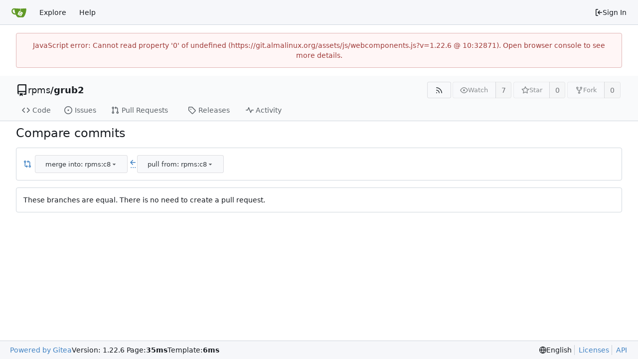

--- FILE ---
content_type: text/html; charset=utf-8
request_url: https://git.almalinux.org/rpms/grub2/compare/?style=unified&whitespace=ignore-all
body_size: 89220
content:
<!DOCTYPE html>
<html lang="en-US" data-theme="gitea-auto">
<head>
	<meta name="viewport" content="width=device-width, initial-scale=1">
	<title>Comparing 3fdd64fc18...3fdd64fc18 - grub2 - AlmaLinux OS Foundation Git Server</title>
	<link rel="manifest" href="[data-uri]">
	<meta name="author" content="rpms">
	<meta name="description" content="grub2 -  Bootloader with support for Linux, Multiboot and more ">
	<meta name="keywords" content="go,git,self-hosted,gitea">
	<meta name="referrer" content="no-referrer">


	<link rel="alternate" type="application/atom+xml" title="" href="/rpms/grub2.atom">
	<link rel="alternate" type="application/rss+xml" title="" href="/rpms/grub2.rss">

	<link rel="icon" href="/assets/img/favicon.svg" type="image/svg+xml">
	<link rel="alternate icon" href="/assets/img/favicon.png" type="image/png">
	
<script>
	
	window.addEventListener('error', function(e) {window._globalHandlerErrors=window._globalHandlerErrors||[]; window._globalHandlerErrors.push(e);});
	window.addEventListener('unhandledrejection', function(e) {window._globalHandlerErrors=window._globalHandlerErrors||[]; window._globalHandlerErrors.push(e);});
	window.config = {
		appUrl: 'https:\/\/git.almalinux.org\/',
		appSubUrl: '',
		assetVersionEncoded: encodeURIComponent('1.22.6'), 
		assetUrlPrefix: '\/assets',
		runModeIsProd:  true ,
		customEmojis: {"codeberg":":codeberg:","git":":git:","gitea":":gitea:","github":":github:","gitlab":":gitlab:","gogs":":gogs:"},
		csrfToken: 'P4eMqOKlH5Z4CM3MU6ETb5epB9c6MTc2OTkxNDM2NDE3NDY1MDI5Mg',
		pageData: {},
		notificationSettings: {"EventSourceUpdateTime":10000,"MaxTimeout":60000,"MinTimeout":10000,"TimeoutStep":10000}, 
		enableTimeTracking:  true ,
		
		mermaidMaxSourceCharacters:  5000 ,
		
		i18n: {
			copy_success: "Copied!",
			copy_error: "Copy failed",
			error_occurred: "An error occurred",
			network_error: "Network error",
			remove_label_str: "Remove item \"%s\"",
			modal_confirm: "Confirm",
			modal_cancel: "Cancel",
			more_items: "More items",
		},
	};
	
	window.config.pageData = window.config.pageData || {};
</script>
<script src="/assets/js/webcomponents.js?v=1.22.6"></script>

	<noscript>
		<style>
			.dropdown:hover > .menu { display: block; }
			.ui.secondary.menu .dropdown.item > .menu { margin-top: 0; }
		</style>
	</noscript>
	
	
		<meta property="og:title" content="grub2">
		<meta property="og:url" content="https://git.almalinux.org/rpms/grub2">
		
			<meta property="og:description" content=" Bootloader with support for Linux, Multiboot and more ">
		
	
	<meta property="og:type" content="object">
	
		<meta property="og:image" content="https://git.almalinux.org/avatars/e95483cbc482269e355de71394f14c10">
	

<meta property="og:site_name" content="AlmaLinux OS Foundation Git Server">

	<link rel="stylesheet" href="/assets/css/index.css?v=1.22.6">
<link rel="stylesheet" href="/assets/css/theme-gitea-auto.css?v=1.22.6">

	
</head>
<body hx-headers='{"x-csrf-token": "P4eMqOKlH5Z4CM3MU6ETb5epB9c6MTc2OTkxNDM2NDE3NDY1MDI5Mg"}' hx-swap="outerHTML" hx-ext="morph" hx-push-url="false">
	

	<div class="full height">
		<noscript>This website requires JavaScript.</noscript>

		

		
			


<nav id="navbar" aria-label="Navigation Bar">
	<div class="navbar-left">
		
		<a class="item" id="navbar-logo" href="/" aria-label="Home">
			<img width="30" height="30" src="/assets/img/logo.svg" alt="Logo" aria-hidden="true">
		</a>

		
		<div class="ui secondary menu item navbar-mobile-right only-mobile">
			
			
			<button class="item tw-w-auto ui icon mini button tw-p-2 tw-m-0" id="navbar-expand-toggle" aria-label="Navigation Menu"><svg viewBox="0 0 16 16" class="svg octicon-three-bars" aria-hidden="true" width="16" height="16"><path d="M1 2.75A.75.75 0 0 1 1.75 2h12.5a.75.75 0 0 1 0 1.5H1.75A.75.75 0 0 1 1 2.75m0 5A.75.75 0 0 1 1.75 7h12.5a.75.75 0 0 1 0 1.5H1.75A.75.75 0 0 1 1 7.75M1.75 12h12.5a.75.75 0 0 1 0 1.5H1.75a.75.75 0 0 1 0-1.5"/></svg></button>
		</div>

		
		
			<a class="item" href="/explore/repos">Explore</a>
		

		

		
			<a class="item" target="_blank" rel="noopener noreferrer" href="https://docs.gitea.com">Help</a>
		
	</div>

	
	<div class="navbar-right">
		
			
			<a class="item" rel="nofollow" href="/user/login?redirect_to=%2frpms%2fgrub2%2fcompare%2f%3fstyle%3dunified%26whitespace%3dignore-all">
				<svg viewBox="0 0 16 16" class="svg octicon-sign-in" aria-hidden="true" width="16" height="16"><path d="M2 2.75C2 1.784 2.784 1 3.75 1h2.5a.75.75 0 0 1 0 1.5h-2.5a.25.25 0 0 0-.25.25v10.5c0 .138.112.25.25.25h2.5a.75.75 0 0 1 0 1.5h-2.5A1.75 1.75 0 0 1 2 13.25Zm6.56 4.5h5.69a.75.75 0 0 1 0 1.5H8.56l1.97 1.97a.749.749 0 0 1-.326 1.275.75.75 0 0 1-.734-.215L6.22 8.53a.75.75 0 0 1 0-1.06l3.25-3.25a.749.749 0 0 1 1.275.326.75.75 0 0 1-.215.734Z"/></svg> Sign In
			</a>
		
	</div>

	
</nav>

		



<div role="main" aria-label="Comparing 3fdd64fc18...3fdd64fc18" class="page-content repository diff compare pull">
	<div class="secondary-nav">

	<div class="ui container">
		<div class="repo-header">
			<div class="flex-item tw-items-center">
				<div class="flex-item-leading">
					

	<svg viewBox="0 0 16 16" class="svg octicon-repo" aria-hidden="true" width="24" height="24"><path d="M2 2.5A2.5 2.5 0 0 1 4.5 0h8.75a.75.75 0 0 1 .75.75v12.5a.75.75 0 0 1-.75.75h-2.5a.75.75 0 0 1 0-1.5h1.75v-2h-8a1 1 0 0 0-.714 1.7.75.75 0 1 1-1.072 1.05A2.5 2.5 0 0 1 2 11.5Zm10.5-1h-8a1 1 0 0 0-1 1v6.708A2.5 2.5 0 0 1 4.5 9h8ZM5 12.25a.25.25 0 0 1 .25-.25h3.5a.25.25 0 0 1 .25.25v3.25a.25.25 0 0 1-.4.2l-1.45-1.087a.25.25 0 0 0-.3 0L5.4 15.7a.25.25 0 0 1-.4-.2Z"/></svg>


				</div>
				<div class="flex-item-main">
					<div class="flex-item-title tw-text-18">
						<a class="muted tw-font-normal" href="/rpms">rpms</a>/<a class="muted" href="/rpms/grub2">grub2</a>
					</div>
				</div>
				<div class="flex-item-trailing">
					
					
						
					
					
					
				</div>
			</div>
			
				<div class="repo-buttons">
					
					
					
					<a class="ui compact small basic button" href="/rpms/grub2.rss" data-tooltip-content="RSS Feed">
						<svg viewBox="0 0 16 16" class="svg octicon-rss" aria-hidden="true" width="16" height="16"><path d="M2.002 2.725a.75.75 0 0 1 .797-.699C8.79 2.42 13.58 7.21 13.974 13.201a.75.75 0 0 1-1.497.098 10.5 10.5 0 0 0-9.776-9.776.747.747 0 0 1-.7-.798ZM2.84 7.05h-.002a7 7 0 0 1 6.113 6.111.75.75 0 0 1-1.49.178 5.5 5.5 0 0 0-4.8-4.8.75.75 0 0 1 .179-1.489M2 13a1 1 0 1 1 2 0 1 1 0 0 1-2 0"/></svg>
					</a>
					
					<form hx-boost="true" hx-target="this" method="post" action="/rpms/grub2/action/watch">
	<div class="ui labeled button" data-tooltip-content="Sign in to watch this repository.">
		
		
		<button type="submit" class="ui compact small basic button" disabled aria-label="Watch">
			<svg viewBox="0 0 16 16" class="svg octicon-eye" aria-hidden="true" width="16" height="16"><path d="M8 2c1.981 0 3.671.992 4.933 2.078 1.27 1.091 2.187 2.345 2.637 3.023a1.62 1.62 0 0 1 0 1.798c-.45.678-1.367 1.932-2.637 3.023C11.67 13.008 9.981 14 8 14s-3.671-.992-4.933-2.078C1.797 10.83.88 9.576.43 8.898a1.62 1.62 0 0 1 0-1.798c.45-.677 1.367-1.931 2.637-3.022C4.33 2.992 6.019 2 8 2M1.679 7.932a.12.12 0 0 0 0 .136c.411.622 1.241 1.75 2.366 2.717C5.176 11.758 6.527 12.5 8 12.5s2.825-.742 3.955-1.715c1.124-.967 1.954-2.096 2.366-2.717a.12.12 0 0 0 0-.136c-.412-.621-1.242-1.75-2.366-2.717C10.824 4.242 9.473 3.5 8 3.5s-2.825.742-3.955 1.715c-1.124.967-1.954 2.096-2.366 2.717M8 10a2 2 0 1 1-.001-3.999A2 2 0 0 1 8 10"/></svg>
			<span aria-hidden="true">Watch</span>
		</button>
		<a hx-boost="false" class="ui basic label" href="/rpms/grub2/watchers">
			7
		</a>
	</div>
</form>

					
					<form hx-boost="true" hx-target="this" method="post" action="/rpms/grub2/action/star">
	<div class="ui labeled button" data-tooltip-content="Sign in to star this repository.">
		
		
		<button type="submit" class="ui compact small basic button" disabled aria-label="Star">
			<svg viewBox="0 0 16 16" class="svg octicon-star" aria-hidden="true" width="16" height="16"><path d="M8 .25a.75.75 0 0 1 .673.418l1.882 3.815 4.21.612a.75.75 0 0 1 .416 1.279l-3.046 2.97.719 4.192a.751.751 0 0 1-1.088.791L8 12.347l-3.766 1.98a.75.75 0 0 1-1.088-.79l.72-4.194L.818 6.374a.75.75 0 0 1 .416-1.28l4.21-.611L7.327.668A.75.75 0 0 1 8 .25m0 2.445L6.615 5.5a.75.75 0 0 1-.564.41l-3.097.45 2.24 2.184a.75.75 0 0 1 .216.664l-.528 3.084 2.769-1.456a.75.75 0 0 1 .698 0l2.77 1.456-.53-3.084a.75.75 0 0 1 .216-.664l2.24-2.183-3.096-.45a.75.75 0 0 1-.564-.41z"/></svg>
			<span aria-hidden="true">Star</span>
		</button>
		<a hx-boost="false" class="ui basic label" href="/rpms/grub2/stars">
			0
		</a>
	</div>
</form>

					
					
						<div class="ui labeled button
							
								disabled
							"
							
								data-tooltip-content="Sign in to fork this repository."
							
						>
							<a class="ui compact small basic button"
								
									
								
							>
								<svg viewBox="0 0 16 16" class="svg octicon-repo-forked" aria-hidden="true" width="16" height="16"><path d="M5 5.372v.878c0 .414.336.75.75.75h4.5a.75.75 0 0 0 .75-.75v-.878a2.25 2.25 0 1 1 1.5 0v.878a2.25 2.25 0 0 1-2.25 2.25h-1.5v2.128a2.251 2.251 0 1 1-1.5 0V8.5h-1.5A2.25 2.25 0 0 1 3.5 6.25v-.878a2.25 2.25 0 1 1 1.5 0M5 3.25a.75.75 0 1 0-1.5 0 .75.75 0 0 0 1.5 0m6.75.75a.75.75 0 1 0 0-1.5.75.75 0 0 0 0 1.5m-3 8.75a.75.75 0 1 0-1.5 0 .75.75 0 0 0 1.5 0"/></svg><span class="text not-mobile">Fork</span>
							</a>
							<a class="ui basic label" href="/rpms/grub2/forks">
								0
							</a>
						</div>
						<div class="ui small modal" id="fork-repo-modal">
							<div class="header">
								You've already forked grub2
							</div>
							<div class="content tw-text-left">
								<div class="ui list">
									
								</div>
								
							</div>
						</div>
					
				</div>
			
		</div>
		
		
		
	</div>

	<div class="ui container">
		<overflow-menu class="ui secondary pointing menu">
			
				<div class="overflow-menu-items">
					
					<a class="item" href="/rpms/grub2">
						<svg viewBox="0 0 16 16" class="svg octicon-code" aria-hidden="true" width="16" height="16"><path d="m11.28 3.22 4.25 4.25a.75.75 0 0 1 0 1.06l-4.25 4.25a.749.749 0 0 1-1.275-.326.75.75 0 0 1 .215-.734L13.94 8l-3.72-3.72a.749.749 0 0 1 .326-1.275.75.75 0 0 1 .734.215m-6.56 0a.75.75 0 0 1 1.042.018.75.75 0 0 1 .018 1.042L2.06 8l3.72 3.72a.749.749 0 0 1-.326 1.275.75.75 0 0 1-.734-.215L.47 8.53a.75.75 0 0 1 0-1.06Z"/></svg> Code
					</a>
					

					
						<a class="item" href="/rpms/grub2/issues">
							<svg viewBox="0 0 16 16" class="svg octicon-issue-opened" aria-hidden="true" width="16" height="16"><path d="M8 9.5a1.5 1.5 0 1 0 0-3 1.5 1.5 0 0 0 0 3"/><path d="M8 0a8 8 0 1 1 0 16A8 8 0 0 1 8 0M1.5 8a6.5 6.5 0 1 0 13 0 6.5 6.5 0 0 0-13 0"/></svg> Issues
							
						</a>
					

					

					
						<a class="item" href="/rpms/grub2/pulls">
							<svg viewBox="0 0 16 16" class="svg octicon-git-pull-request" aria-hidden="true" width="16" height="16"><path d="M1.5 3.25a2.25 2.25 0 1 1 3 2.122v5.256a2.251 2.251 0 1 1-1.5 0V5.372A2.25 2.25 0 0 1 1.5 3.25m5.677-.177L9.573.677A.25.25 0 0 1 10 .854V2.5h1A2.5 2.5 0 0 1 13.5 5v5.628a2.251 2.251 0 1 1-1.5 0V5a1 1 0 0 0-1-1h-1v1.646a.25.25 0 0 1-.427.177L7.177 3.427a.25.25 0 0 1 0-.354M3.75 2.5a.75.75 0 1 0 0 1.5.75.75 0 0 0 0-1.5m0 9.5a.75.75 0 1 0 0 1.5.75.75 0 0 0 0-1.5m8.25.75a.75.75 0 1 0 1.5 0 .75.75 0 0 0-1.5 0"/></svg> Pull Requests
							
						</a>
					

					

					

					
					

					
					<a class="item" href="/rpms/grub2/releases">
						<svg viewBox="0 0 16 16" class="svg octicon-tag" aria-hidden="true" width="16" height="16"><path d="M1 7.775V2.75C1 1.784 1.784 1 2.75 1h5.025c.464 0 .91.184 1.238.513l6.25 6.25a1.75 1.75 0 0 1 0 2.474l-5.026 5.026a1.75 1.75 0 0 1-2.474 0l-6.25-6.25A1.75 1.75 0 0 1 1 7.775m1.5 0c0 .066.026.13.073.177l6.25 6.25a.25.25 0 0 0 .354 0l5.025-5.025a.25.25 0 0 0 0-.354l-6.25-6.25a.25.25 0 0 0-.177-.073H2.75a.25.25 0 0 0-.25.25ZM6 5a1 1 0 1 1 0 2 1 1 0 0 1 0-2"/></svg> Releases
						
					</a>
					

					

					

					
						<a class="item" href="/rpms/grub2/activity">
							<svg viewBox="0 0 16 16" class="svg octicon-pulse" aria-hidden="true" width="16" height="16"><path d="M6 2c.306 0 .582.187.696.471L10 10.731l1.304-3.26A.75.75 0 0 1 12 7h3.25a.75.75 0 0 1 0 1.5h-2.742l-1.812 4.528a.751.751 0 0 1-1.392 0L6 4.77 4.696 8.03A.75.75 0 0 1 4 8.5H.75a.75.75 0 0 1 0-1.5h2.742l1.812-4.529A.75.75 0 0 1 6 2"/></svg> Activity
						</a>
					

					

					
				</div>
			
		</overflow-menu>
	</div>
	<div class="ui tabs divider"></div>
</div>

	
	<div class="ui container fluid padded">
	<h2 class="ui header">
		
			Compare commits
		
	</h2>
	<div class="ui segment choose branch">
		<a class="tw-mr-2" href="/rpms/grub2/compare/c8...c8" title="Switch head and base"><svg viewBox="0 0 16 16" class="svg octicon-git-compare" aria-hidden="true" width="16" height="16"><path d="M9.573.677A.25.25 0 0 1 10 .854V2.5h1A2.5 2.5 0 0 1 13.5 5v5.628a2.251 2.251 0 1 1-1.5 0V5a1 1 0 0 0-1-1h-1v1.646a.25.25 0 0 1-.427.177L7.177 3.427a.25.25 0 0 1 0-.354ZM6 12v-1.646a.25.25 0 0 1 .427-.177l2.396 2.396a.25.25 0 0 1 0 .354l-2.396 2.396A.25.25 0 0 1 6 15.146V13.5H5A2.5 2.5 0 0 1 2.5 11V5.372a2.25 2.25 0 1 1 1.5 0V11a1 1 0 0 0 1 1ZM4 3.25a.75.75 0 1 0-1.5 0 .75.75 0 0 0 1.5 0M12.75 12a.75.75 0 1 0 0 1.5.75.75 0 0 0 0-1.5"/></svg></a>
		<div class="ui floating filter dropdown" data-no-results="No results found.">
			<div class="ui basic small button">
				<span class="text">merge into: rpms:c8</span>
				<svg viewBox="0 0 16 16" class="dropdown icon svg octicon-triangle-down" aria-hidden="true" width="14" height="14"><path d="m4.427 7.427 3.396 3.396a.25.25 0 0 0 .354 0l3.396-3.396A.25.25 0 0 0 11.396 7H4.604a.25.25 0 0 0-.177.427"/></svg>
			</div>
			<div class="menu">
				<div class="ui icon search input">
					<i class="icon"><svg viewBox="0 0 16 16" class="svg octicon-filter" aria-hidden="true" width="16" height="16"><path d="M.75 3h14.5a.75.75 0 0 1 0 1.5H.75a.75.75 0 0 1 0-1.5M3 7.75A.75.75 0 0 1 3.75 7h8.5a.75.75 0 0 1 0 1.5h-8.5A.75.75 0 0 1 3 7.75m3 4a.75.75 0 0 1 .75-.75h2.5a.75.75 0 0 1 0 1.5h-2.5a.75.75 0 0 1-.75-.75"/></svg></i>
					<input name="search" placeholder="Filter branch or tag...">
				</div>
				<div class="header">
					<div class="ui grid">
						<div class="two column row">
							<a class="reference column" href="#" data-target=".base-branch-list">
								<span class="text black">
									<svg viewBox="0 0 16 16" class="tw-mr-1 svg octicon-git-branch" aria-hidden="true" width="16" height="16"><path d="M9.5 3.25a2.25 2.25 0 1 1 3 2.122V6A2.5 2.5 0 0 1 10 8.5H6a1 1 0 0 0-1 1v1.128a2.251 2.251 0 1 1-1.5 0V5.372a2.25 2.25 0 1 1 1.5 0v1.836A2.5 2.5 0 0 1 6 7h4a1 1 0 0 0 1-1v-.628A2.25 2.25 0 0 1 9.5 3.25m-6 0a.75.75 0 1 0 1.5 0 .75.75 0 0 0-1.5 0m8.25-.75a.75.75 0 1 0 0 1.5.75.75 0 0 0 0-1.5M4.25 12a.75.75 0 1 0 0 1.5.75.75 0 0 0 0-1.5"/></svg>Branches
								</span>
							</a>
							<a class="reference column" href="#" data-target=".base-tag-list">
								<span class="text black">
									<svg viewBox="0 0 16 16" class="tw-mr-1 svg octicon-tag" aria-hidden="true" width="16" height="16"><path d="M1 7.775V2.75C1 1.784 1.784 1 2.75 1h5.025c.464 0 .91.184 1.238.513l6.25 6.25a1.75 1.75 0 0 1 0 2.474l-5.026 5.026a1.75 1.75 0 0 1-2.474 0l-6.25-6.25A1.75 1.75 0 0 1 1 7.775m1.5 0c0 .066.026.13.073.177l6.25 6.25a.25.25 0 0 0 .354 0l5.025-5.025a.25.25 0 0 0 0-.354l-6.25-6.25a.25.25 0 0 0-.177-.073H2.75a.25.25 0 0 0-.25.25ZM6 5a1 1 0 1 1 0 2 1 1 0 0 1 0-2"/></svg>Tags
								</span>
							</a>
						</div>
					</div>
				</div>
				<div class="scrolling menu reference-list-menu base-branch-list">
					
						<div class="item selected" data-url="/rpms/grub2/compare/c8...c8">rpms:c8</div>
					
						<div class="item " data-url="/rpms/grub2/compare/c10s...c8">rpms:c10s</div>
					
						<div class="item " data-url="/rpms/grub2/compare/a10s-i686...c8">rpms:a10s-i686</div>
					
						<div class="item " data-url="/rpms/grub2/compare/c8s...c8">rpms:c8s</div>
					
						<div class="item " data-url="/rpms/grub2/compare/a10s...c8">rpms:a10s</div>
					
						<div class="item " data-url="/rpms/grub2/compare/c9s...c8">rpms:c9s</div>
					
						<div class="item " data-url="/rpms/grub2/compare/a10...c8">rpms:a10</div>
					
						<div class="item " data-url="/rpms/grub2/compare/c10...c8">rpms:c10</div>
					
						<div class="item " data-url="/rpms/grub2/compare/a9...c8">rpms:a9</div>
					
						<div class="item " data-url="/rpms/grub2/compare/c9...c8">rpms:c9</div>
					
						<div class="item " data-url="/rpms/grub2/compare/a10-beta...c8">rpms:a10-beta</div>
					
						<div class="item " data-url="/rpms/grub2/compare/a8...c8">rpms:a8</div>
					
						<div class="item " data-url="/rpms/grub2/compare/a9-beta...c8">rpms:a9-beta</div>
					
						<div class="item " data-url="/rpms/grub2/compare/c9-beta...c8">rpms:c9-beta</div>
					
						<div class="item " data-url="/rpms/grub2/compare/a10-beta-outdated...c8">rpms:a10-beta-outdated</div>
					
						<div class="item " data-url="/rpms/grub2/compare/c10-beta...c8">rpms:c10-beta</div>
					
						<div class="item " data-url="/rpms/grub2/compare/a8-beta...c8">rpms:a8-beta</div>
					
						<div class="item " data-url="/rpms/grub2/compare/c8-beta...c8">rpms:c8-beta</div>
					
						<div class="item " data-url="/rpms/grub2/compare/a9-fix-root-dev-only...c8">rpms:a9-fix-root-dev-only</div>
					
						<div class="item " data-url="/rpms/grub2/compare/a9-fix...c8">rpms:a9-fix</div>
					
						<div class="item " data-url="/rpms/grub2/compare/a9_new_sb...c8">rpms:a9_new_sb</div>
					
						<div class="item " data-url="/rpms/grub2/compare/a8_new_sb...c8">rpms:a8_new_sb</div>
					
					
					
					
				</div>
				<div class="scrolling menu reference-list-menu base-tag-list tw-hidden">
					
						<div class="item " data-url="/rpms/grub2/compare/imports/c10s/grub2-2.12-37.el10...c8">rpms:imports/c10s/grub2-2.12-37.el10</div>
					
						<div class="item " data-url="/rpms/grub2/compare/changed/a10s/grub2-2.12-36.el10.alma.1...c8">rpms:changed/a10s/grub2-2.12-36.el10.alma.1</div>
					
						<div class="item " data-url="/rpms/grub2/compare/imports/c10s/grub2-2.12-36.el10...c8">rpms:imports/c10s/grub2-2.12-36.el10</div>
					
						<div class="item " data-url="/rpms/grub2/compare/changed/a10s/grub2-2.12-35.el10.alma.1...c8">rpms:changed/a10s/grub2-2.12-35.el10.alma.1</div>
					
						<div class="item " data-url="/rpms/grub2/compare/imports/c10s/grub2-2.12-35.el10...c8">rpms:imports/c10s/grub2-2.12-35.el10</div>
					
						<div class="item " data-url="/rpms/grub2/compare/changed/a10s/grub2-2.12-34.el10.alma.1...c8">rpms:changed/a10s/grub2-2.12-34.el10.alma.1</div>
					
						<div class="item " data-url="/rpms/grub2/compare/imports/c10s/grub2-2.12-34.el10...c8">rpms:imports/c10s/grub2-2.12-34.el10</div>
					
						<div class="item " data-url="/rpms/grub2/compare/changed/a10/grub2-2.12-29.el10_1.alma.1...c8">rpms:changed/a10/grub2-2.12-29.el10_1.alma.1</div>
					
						<div class="item " data-url="/rpms/grub2/compare/imports/c10/grub2-2.12-29.el10_1...c8">rpms:imports/c10/grub2-2.12-29.el10_1</div>
					
						<div class="item " data-url="/rpms/grub2/compare/changed/a9/grub2-2.06-114.el9_7.alma.1...c8">rpms:changed/a9/grub2-2.06-114.el9_7.alma.1</div>
					
						<div class="item " data-url="/rpms/grub2/compare/imports/c9/grub2-2.06-114.el9_7...c8">rpms:imports/c9/grub2-2.06-114.el9_7</div>
					
						<div class="item " data-url="/rpms/grub2/compare/changed/a10s/grub2-2.12-33.el10.alma.1...c8">rpms:changed/a10s/grub2-2.12-33.el10.alma.1</div>
					
						<div class="item " data-url="/rpms/grub2/compare/imports/c10s/grub2-2.12-33.el10...c8">rpms:imports/c10s/grub2-2.12-33.el10</div>
					
						<div class="item " data-url="/rpms/grub2/compare/changed/a9/grub2-2.06-105.el9_6.alma.1...c8">rpms:changed/a9/grub2-2.06-105.el9_6.alma.1</div>
					
						<div class="item " data-url="/rpms/grub2/compare/imports/c9/grub2-2.06-105.el9_6...c8">rpms:imports/c9/grub2-2.06-105.el9_6</div>
					
						<div class="item " data-url="/rpms/grub2/compare/changed/a10s/grub2-2.12-32.el10.alma.1...c8">rpms:changed/a10s/grub2-2.12-32.el10.alma.1</div>
					
						<div class="item " data-url="/rpms/grub2/compare/imports/c10s/grub2-2.12-32.el10...c8">rpms:imports/c10s/grub2-2.12-32.el10</div>
					
						<div class="item " data-url="/rpms/grub2/compare/changed/a10-beta/grub2-2.12-28.el10.alma.2...c8">rpms:changed/a10-beta/grub2-2.12-28.el10.alma.2</div>
					
						<div class="item " data-url="/rpms/grub2/compare/changed/a10s/grub2-2.12-31.el10.alma.1...c8">rpms:changed/a10s/grub2-2.12-31.el10.alma.1</div>
					
						<div class="item " data-url="/rpms/grub2/compare/imports/c10s/grub2-2.12-31.el10...c8">rpms:imports/c10s/grub2-2.12-31.el10</div>
					
						<div class="item " data-url="/rpms/grub2/compare/changed/a8/grub2-2.02-169.el8_10.alma.1...c8">rpms:changed/a8/grub2-2.02-169.el8_10.alma.1</div>
					
						<div class="item " data-url="/rpms/grub2/compare/imports/c8/grub2-2.02-169.el8_10...c8">rpms:imports/c8/grub2-2.02-169.el8_10</div>
					
						<div class="item " data-url="/rpms/grub2/compare/changed/a10/grub2-2.12-15.el10_0.alma.1...c8">rpms:changed/a10/grub2-2.12-15.el10_0.alma.1</div>
					
						<div class="item " data-url="/rpms/grub2/compare/imports/c10/grub2-2.12-15.el10_0...c8">rpms:imports/c10/grub2-2.12-15.el10_0</div>
					
						<div class="item " data-url="/rpms/grub2/compare/changed/a9-beta/grub2-2.06-113.el9.alma.1...c8">rpms:changed/a9-beta/grub2-2.06-113.el9.alma.1</div>
					
						<div class="item " data-url="/rpms/grub2/compare/imports/c9-beta/grub2-2.06-113.el9...c8">rpms:imports/c9-beta/grub2-2.06-113.el9</div>
					
						<div class="item " data-url="/rpms/grub2/compare/changed/a10s/grub2-2.12-30.el10.alma.1...c8">rpms:changed/a10s/grub2-2.12-30.el10.alma.1</div>
					
						<div class="item " data-url="/rpms/grub2/compare/imports/c10s/grub2-2.12-30.el10...c8">rpms:imports/c10s/grub2-2.12-30.el10</div>
					
						<div class="item " data-url="/rpms/grub2/compare/changed/a10s/grub2-2.12-29.el10.alma.1...c8">rpms:changed/a10s/grub2-2.12-29.el10.alma.1</div>
					
						<div class="item " data-url="/rpms/grub2/compare/imports/c10s/grub2-2.12-29.el10...c8">rpms:imports/c10s/grub2-2.12-29.el10</div>
					
						<div class="item " data-url="/rpms/grub2/compare/changed/a10s/grub2-2.12-28.el10.alma.1...c8">rpms:changed/a10s/grub2-2.12-28.el10.alma.1</div>
					
						<div class="item " data-url="/rpms/grub2/compare/imports/c10s/grub2-2.12-28.el10...c8">rpms:imports/c10s/grub2-2.12-28.el10</div>
					
						<div class="item " data-url="/rpms/grub2/compare/changed/a10s/grub2-2.12-27.el10.alma.1...c8">rpms:changed/a10s/grub2-2.12-27.el10.alma.1</div>
					
						<div class="item " data-url="/rpms/grub2/compare/imports/c10s/grub2-2.12-27.el10...c8">rpms:imports/c10s/grub2-2.12-27.el10</div>
					
						<div class="item " data-url="/rpms/grub2/compare/changed/a10s/grub2-2.12-26.el10.alma.1...c8">rpms:changed/a10s/grub2-2.12-26.el10.alma.1</div>
					
						<div class="item " data-url="/rpms/grub2/compare/imports/c10s/grub2-2.12-26.el10...c8">rpms:imports/c10s/grub2-2.12-26.el10</div>
					
						<div class="item " data-url="/rpms/grub2/compare/changed/a10s/grub2-2.12-25.el10.alma.1...c8">rpms:changed/a10s/grub2-2.12-25.el10.alma.1</div>
					
						<div class="item " data-url="/rpms/grub2/compare/imports/c10s/grub2-2.12-25.el10...c8">rpms:imports/c10s/grub2-2.12-25.el10</div>
					
						<div class="item " data-url="/rpms/grub2/compare/changed/a10s/grub2-2.12-24.el10.alma.1...c8">rpms:changed/a10s/grub2-2.12-24.el10.alma.1</div>
					
						<div class="item " data-url="/rpms/grub2/compare/changed/a10s/grub2-2.12-23.el10.alma.1...c8">rpms:changed/a10s/grub2-2.12-23.el10.alma.1</div>
					
						<div class="item " data-url="/rpms/grub2/compare/imports/c10s/grub2-2.12-24.el10...c8">rpms:imports/c10s/grub2-2.12-24.el10</div>
					
						<div class="item " data-url="/rpms/grub2/compare/imports/c10s/grub2-2.12-23.el10...c8">rpms:imports/c10s/grub2-2.12-23.el10</div>
					
						<div class="item " data-url="/rpms/grub2/compare/changed/a10s/grub2-2.12-22.el10.alma.1...c8">rpms:changed/a10s/grub2-2.12-22.el10.alma.1</div>
					
						<div class="item " data-url="/rpms/grub2/compare/imports/c10s/grub2-2.12-22.el10...c8">rpms:imports/c10s/grub2-2.12-22.el10</div>
					
						<div class="item " data-url="/rpms/grub2/compare/changed/a10s/grub2-2.12-20.el10.alma.2...c8">rpms:changed/a10s/grub2-2.12-20.el10.alma.2</div>
					
						<div class="item " data-url="/rpms/grub2/compare/imports/c10s/grub2-2.12-21.el10...c8">rpms:imports/c10s/grub2-2.12-21.el10</div>
					
						<div class="item " data-url="/rpms/grub2/compare/changed/a8/grub2-2.02-167.el8_10.alma.1...c8">rpms:changed/a8/grub2-2.02-167.el8_10.alma.1</div>
					
						<div class="item " data-url="/rpms/grub2/compare/imports/c8/grub2-2.02-167.el8_10...c8">rpms:imports/c8/grub2-2.02-167.el8_10</div>
					
						<div class="item " data-url="/rpms/grub2/compare/changed/a10s/grub2-2.12-20.el10.alma.1...c8">rpms:changed/a10s/grub2-2.12-20.el10.alma.1</div>
					
						<div class="item " data-url="/rpms/grub2/compare/imports/c10s/grub2-2.12-20.el10...c8">rpms:imports/c10s/grub2-2.12-20.el10</div>
					
						<div class="item " data-url="/rpms/grub2/compare/changed/a10s/grub2-2.12-19.el10.alma.1...c8">rpms:changed/a10s/grub2-2.12-19.el10.alma.1</div>
					
						<div class="item " data-url="/rpms/grub2/compare/imports/c10s/grub2-2.12-19.el10...c8">rpms:imports/c10s/grub2-2.12-19.el10</div>
					
						<div class="item " data-url="/rpms/grub2/compare/changed/a10/grub2-2.12-14.el10_0.alma.1...c8">rpms:changed/a10/grub2-2.12-14.el10_0.alma.1</div>
					
						<div class="item " data-url="/rpms/grub2/compare/imports/c10/grub2-2.12-14.el10_0...c8">rpms:imports/c10/grub2-2.12-14.el10_0</div>
					
						<div class="item " data-url="/rpms/grub2/compare/changed/a10s/grub2-2.12-18.el10.alma.1...c8">rpms:changed/a10s/grub2-2.12-18.el10.alma.1</div>
					
						<div class="item " data-url="/rpms/grub2/compare/imports/c10s/grub2-2.12-18.el10...c8">rpms:imports/c10s/grub2-2.12-18.el10</div>
					
						<div class="item " data-url="/rpms/grub2/compare/changed/a9/grub2-2.06-104.el9_6.alma.1...c8">rpms:changed/a9/grub2-2.06-104.el9_6.alma.1</div>
					
						<div class="item " data-url="/rpms/grub2/compare/imports/c9/grub2-2.06-104.el9_6...c8">rpms:imports/c9/grub2-2.06-104.el9_6</div>
					
						<div class="item " data-url="/rpms/grub2/compare/changed/a8/grub2-2.02-165.el8_10.alma.1...c8">rpms:changed/a8/grub2-2.02-165.el8_10.alma.1</div>
					
						<div class="item " data-url="/rpms/grub2/compare/imports/c8/grub2-2.02-165.el8_10...c8">rpms:imports/c8/grub2-2.02-165.el8_10</div>
					
						<div class="item " data-url="/rpms/grub2/compare/changed/a10s/grub2-2.12-17.el10.alma.1...c8">rpms:changed/a10s/grub2-2.12-17.el10.alma.1</div>
					
						<div class="item " data-url="/rpms/grub2/compare/imports/c10s/grub2-2.12-17.el10...c8">rpms:imports/c10s/grub2-2.12-17.el10</div>
					
						<div class="item " data-url="/rpms/grub2/compare/changed/a10s/grub2-2.12-16.el10.alma.1...c8">rpms:changed/a10s/grub2-2.12-16.el10.alma.1</div>
					
						<div class="item " data-url="/rpms/grub2/compare/imports/c10s/grub2-2.12-16.el10...c8">rpms:imports/c10s/grub2-2.12-16.el10</div>
					
						<div class="item " data-url="/rpms/grub2/compare/changed/a10s/grub2-2.12-15.el10.alma.1...c8">rpms:changed/a10s/grub2-2.12-15.el10.alma.1</div>
					
						<div class="item " data-url="/rpms/grub2/compare/imports/c10s/grub2-2.12-15.el10...c8">rpms:imports/c10s/grub2-2.12-15.el10</div>
					
						<div class="item " data-url="/rpms/grub2/compare/changed/a8/grub2-2.02-164.el8_10.alma.1...c8">rpms:changed/a8/grub2-2.02-164.el8_10.alma.1</div>
					
						<div class="item " data-url="/rpms/grub2/compare/imports/c8/grub2-2.02-164.el8_10...c8">rpms:imports/c8/grub2-2.02-164.el8_10</div>
					
						<div class="item " data-url="/rpms/grub2/compare/changed/a8/grub2-2.02-163.el8_10.alma.1...c8">rpms:changed/a8/grub2-2.02-163.el8_10.alma.1</div>
					
						<div class="item " data-url="/rpms/grub2/compare/imports/c8/grub2-2.02-163.el8_10...c8">rpms:imports/c8/grub2-2.02-163.el8_10</div>
					
						<div class="item " data-url="/rpms/grub2/compare/changed/a10-beta/grub2-2.12-13.el10_0.alma.1...c8">rpms:changed/a10-beta/grub2-2.12-13.el10_0.alma.1</div>
					
						<div class="item " data-url="/rpms/grub2/compare/imports/c10-beta/grub2-2.12-13.el10_0...c8">rpms:imports/c10-beta/grub2-2.12-13.el10_0</div>
					
						<div class="item " data-url="/rpms/grub2/compare/changed/a9-beta/grub2-2.06-100.el9.alma.2...c8">rpms:changed/a9-beta/grub2-2.06-100.el9.alma.2</div>
					
						<div class="item " data-url="/rpms/grub2/compare/changed/a8/grub2-2.02-162.el8_10.alma.1...c8">rpms:changed/a8/grub2-2.02-162.el8_10.alma.1</div>
					
						<div class="item " data-url="/rpms/grub2/compare/imports/c8/grub2-2.02-162.el8_10...c8">rpms:imports/c8/grub2-2.02-162.el8_10</div>
					
						<div class="item " data-url="/rpms/grub2/compare/changed/a9-beta/grub2-2.06-100.el9.alma.1...c8">rpms:changed/a9-beta/grub2-2.06-100.el9.alma.1</div>
					
						<div class="item " data-url="/rpms/grub2/compare/imports/c9-beta/grub2-2.06-100.el9...c8">rpms:imports/c9-beta/grub2-2.06-100.el9</div>
					
						<div class="item " data-url="/rpms/grub2/compare/changed/a10-beta/grub2-2.12-12.el10_0.alma.1...c8">rpms:changed/a10-beta/grub2-2.12-12.el10_0.alma.1</div>
					
						<div class="item " data-url="/rpms/grub2/compare/imports/c10-beta/grub2-2.12-12.el10_0...c8">rpms:imports/c10-beta/grub2-2.12-12.el10_0</div>
					
						<div class="item " data-url="/rpms/grub2/compare/changed/a10s/grub2-2.12-14.el10.alma.1...c8">rpms:changed/a10s/grub2-2.12-14.el10.alma.1</div>
					
						<div class="item " data-url="/rpms/grub2/compare/imports/c10s/grub2-2.12-14.el10...c8">rpms:imports/c10s/grub2-2.12-14.el10</div>
					
						<div class="item " data-url="/rpms/grub2/compare/changed/a9/grub2-2.06-94.el9_5.alma.1...c8">rpms:changed/a9/grub2-2.06-94.el9_5.alma.1</div>
					
						<div class="item " data-url="/rpms/grub2/compare/imports/c9/grub2-2.06-94.el9_5...c8">rpms:imports/c9/grub2-2.06-94.el9_5</div>
					
						<div class="item " data-url="/rpms/grub2/compare/changed/a10s/grub2-2.12-13.el10.alma.1...c8">rpms:changed/a10s/grub2-2.12-13.el10.alma.1</div>
					
						<div class="item " data-url="/rpms/grub2/compare/imports/c10s/grub2-2.12-13.el10...c8">rpms:imports/c10s/grub2-2.12-13.el10</div>
					
						<div class="item " data-url="/rpms/grub2/compare/changed/a10s/grub2-2.12-12.el10.alma.1...c8">rpms:changed/a10s/grub2-2.12-12.el10.alma.1</div>
					
						<div class="item " data-url="/rpms/grub2/compare/imports/c10s/grub2-2.12-12.el10...c8">rpms:imports/c10s/grub2-2.12-12.el10</div>
					
						<div class="item " data-url="/rpms/grub2/compare/changed/a9-beta/grub2-2.06-94.el9.alma.1...c8">rpms:changed/a9-beta/grub2-2.06-94.el9.alma.1</div>
					
						<div class="item " data-url="/rpms/grub2/compare/imports/c9-beta/grub2-2.06-94.el9...c8">rpms:imports/c9-beta/grub2-2.06-94.el9</div>
					
						<div class="item " data-url="/rpms/grub2/compare/changed/a10s/grub2-2.12-11.el10.alma.1...c8">rpms:changed/a10s/grub2-2.12-11.el10.alma.1</div>
					
						<div class="item " data-url="/rpms/grub2/compare/imports/c10s/grub2-2.12-11.el10...c8">rpms:imports/c10s/grub2-2.12-11.el10</div>
					
						<div class="item " data-url="/rpms/grub2/compare/changed/a10s/grub2-2.12-9.el10.alma.1...c8">rpms:changed/a10s/grub2-2.12-9.el10.alma.1</div>
					
						<div class="item " data-url="/rpms/grub2/compare/imports/c10s/grub2-2.12-9.el10...c8">rpms:imports/c10s/grub2-2.12-9.el10</div>
					
						<div class="item " data-url="/rpms/grub2/compare/changed/a9/grub2-2.06-93.el9_5.alma.1...c8">rpms:changed/a9/grub2-2.06-93.el9_5.alma.1</div>
					
						<div class="item " data-url="/rpms/grub2/compare/imports/c9/grub2-2.06-93.el9_5...c8">rpms:imports/c9/grub2-2.06-93.el9_5</div>
					
						<div class="item " data-url="/rpms/grub2/compare/changed/a10s/grub2-2.12-5.el10.alma.1...c8">rpms:changed/a10s/grub2-2.12-5.el10.alma.1</div>
					
						<div class="item " data-url="/rpms/grub2/compare/imports/c10s/grub2-2.12-8.el10...c8">rpms:imports/c10s/grub2-2.12-8.el10</div>
					
						<div class="item " data-url="/rpms/grub2/compare/imports/c10s/grub2-2.12-7.el10...c8">rpms:imports/c10s/grub2-2.12-7.el10</div>
					
						<div class="item " data-url="/rpms/grub2/compare/changed/a10s/grub2-2.12-4.el10.alma.1...c8">rpms:changed/a10s/grub2-2.12-4.el10.alma.1</div>
					
						<div class="item " data-url="/rpms/grub2/compare/imports/c10s/grub2-2.12-6.el10...c8">rpms:imports/c10s/grub2-2.12-6.el10</div>
					
						<div class="item " data-url="/rpms/grub2/compare/imports/c10s/grub2-2.12-5.el10...c8">rpms:imports/c10s/grub2-2.12-5.el10</div>
					
						<div class="item " data-url="/rpms/grub2/compare/changed/a10s/grub2-2.12-3.el10.alma.1...c8">rpms:changed/a10s/grub2-2.12-3.el10.alma.1</div>
					
						<div class="item " data-url="/rpms/grub2/compare/changed/a8/grub2-2.02-160.el8_10.alma.1...c8">rpms:changed/a8/grub2-2.02-160.el8_10.alma.1</div>
					
						<div class="item " data-url="/rpms/grub2/compare/imports/c8/grub2-2.02-160.el8_10...c8">rpms:imports/c8/grub2-2.02-160.el8_10</div>
					
						<div class="item " data-url="/rpms/grub2/compare/imports/c10s/grub2-2.12-4.el10...c8">rpms:imports/c10s/grub2-2.12-4.el10</div>
					
						<div class="item " data-url="/rpms/grub2/compare/imports/c10s/grub2-2.12-3.el10...c8">rpms:imports/c10s/grub2-2.12-3.el10</div>
					
						<div class="item " data-url="/rpms/grub2/compare/changed/a10s/grub2-2.12-1.el10.alma.1...c8">rpms:changed/a10s/grub2-2.12-1.el10.alma.1</div>
					
						<div class="item " data-url="/rpms/grub2/compare/imports/c10s/grub2-2.12-2.el10...c8">rpms:imports/c10s/grub2-2.12-2.el10</div>
					
						<div class="item " data-url="/rpms/grub2/compare/imports/c10-beta/grub2-2.06-127.el10...c8">rpms:imports/c10-beta/grub2-2.06-127.el10</div>
					
						<div class="item " data-url="/rpms/grub2/compare/imports/c10s/grub2-2.12-1.el10...c8">rpms:imports/c10s/grub2-2.12-1.el10</div>
					
						<div class="item " data-url="/rpms/grub2/compare/changed/a8/grub2-2.02-158.el8_10.alma.1...c8">rpms:changed/a8/grub2-2.02-158.el8_10.alma.1</div>
					
						<div class="item " data-url="/rpms/grub2/compare/imports/c8/grub2-2.02-158.el8_10...c8">rpms:imports/c8/grub2-2.02-158.el8_10</div>
					
						<div class="item " data-url="/rpms/grub2/compare/imports/c10s/grub2-2.06-134.el10...c8">rpms:imports/c10s/grub2-2.06-134.el10</div>
					
						<div class="item " data-url="/rpms/grub2/compare/changed/a9-beta/grub2-2.06-92.el9.alma.1...c8">rpms:changed/a9-beta/grub2-2.06-92.el9.alma.1</div>
					
						<div class="item " data-url="/rpms/grub2/compare/imports/c9-beta/grub2-2.06-92.el9...c8">rpms:imports/c9-beta/grub2-2.06-92.el9</div>
					
						<div class="item " data-url="/rpms/grub2/compare/changed/a10s/grub-2.06-133.el10.alma.1...c8">rpms:changed/a10s/grub-2.06-133.el10.alma.1</div>
					
						<div class="item " data-url="/rpms/grub2/compare/imports/c10s/grub2-2.06-133.el10...c8">rpms:imports/c10s/grub2-2.06-133.el10</div>
					
						<div class="item " data-url="/rpms/grub2/compare/imports/c10s/grub-2.06-133.el10...c8">rpms:imports/c10s/grub-2.06-133.el10</div>
					
						<div class="item " data-url="/rpms/grub2/compare/changed/a9/grub2-2.06-82.el9_4.alma.1...c8">rpms:changed/a9/grub2-2.06-82.el9_4.alma.1</div>
					
						<div class="item " data-url="/rpms/grub2/compare/imports/c9/grub2-2.06-82.el9_4...c8">rpms:imports/c9/grub2-2.06-82.el9_4</div>
					
						<div class="item " data-url="/rpms/grub2/compare/imports/c9/grub2-2.06-81.el9_4...c8">rpms:imports/c9/grub2-2.06-81.el9_4</div>
					
						<div class="item " data-url="/rpms/grub2/compare/imports/a10s/rub2-2.06-127.el10.alma.1...c8">rpms:imports/a10s/rub2-2.06-127.el10.alma.1</div>
					
						<div class="item " data-url="/rpms/grub2/compare/imports/c10s/grub2-2.06-127.el10...c8">rpms:imports/c10s/grub2-2.06-127.el10</div>
					
						<div class="item " data-url="/rpms/grub2/compare/changed/a10s/grub2-2.06-122.el10.alma.1...c8">rpms:changed/a10s/grub2-2.06-122.el10.alma.1</div>
					
						<div class="item " data-url="/rpms/grub2/compare/imports/c10s/grub2-2.06-122.el10...c8">rpms:imports/c10s/grub2-2.06-122.el10</div>
					
						<div class="item " data-url="/rpms/grub2/compare/changed/a8/grub2-2.02-156.el8.alma.1...c8">rpms:changed/a8/grub2-2.02-156.el8.alma.1</div>
					
						<div class="item " data-url="/rpms/grub2/compare/imports/c10s/grub2-2.06-121.el10...c8">rpms:imports/c10s/grub2-2.06-121.el10</div>
					
						<div class="item " data-url="/rpms/grub2/compare/changed/a9/grub2-2.06-80.el9_4.alma.1...c8">rpms:changed/a9/grub2-2.06-80.el9_4.alma.1</div>
					
						<div class="item " data-url="/rpms/grub2/compare/imports/c9/grub2-2.06-80.el9_4...c8">rpms:imports/c9/grub2-2.06-80.el9_4</div>
					
						<div class="item " data-url="/rpms/grub2/compare/imports/c8/grub2-2.02-156.el8.alma.1...c8">rpms:imports/c8/grub2-2.02-156.el8.alma.1</div>
					
						<div class="item " data-url="/rpms/grub2/compare/imports/a9/grub2-2.06-77.el9.alma.1...c8">rpms:imports/a9/grub2-2.06-77.el9.alma.1</div>
					
						<div class="item " data-url="/rpms/grub2/compare/changed/a8-beta/grub2-2.02-156.el8.alma.1...c8">rpms:changed/a8-beta/grub2-2.02-156.el8.alma.1</div>
					
						<div class="item " data-url="/rpms/grub2/compare/imports/c8-beta/grub2-2.02-156.el8...c8">rpms:imports/c8-beta/grub2-2.02-156.el8</div>
					
						<div class="item " data-url="/rpms/grub2/compare/changed/a9/grub2-2.06-70.el9_3.2.alma.2...c8">rpms:changed/a9/grub2-2.06-70.el9_3.2.alma.2</div>
					
						<div class="item " data-url="/rpms/grub2/compare/changed/a9/grub2-2.06-70.el9_3.2.alma.1...c8">rpms:changed/a9/grub2-2.06-70.el9_3.2.alma.1</div>
					
						<div class="item " data-url="/rpms/grub2/compare/changed/a8-beta/grub2-2.02-150.el8.alma.1...c8">rpms:changed/a8-beta/grub2-2.02-150.el8.alma.1</div>
					
						<div class="item " data-url="/rpms/grub2/compare/changed/a9-beta/grub2-2.06-70.el9_3.1.alma.1...c8">rpms:changed/a9-beta/grub2-2.06-70.el9_3.1.alma.1</div>
					
						<div class="item " data-url="/rpms/grub2/compare/imports/c9-beta/grub2-2.06-70.el9_3.1...c8">rpms:imports/c9-beta/grub2-2.06-70.el9_3.1</div>
					
						<div class="item " data-url="/rpms/grub2/compare/imports/c9-beta/grub2-2.06-69.el9...c8">rpms:imports/c9-beta/grub2-2.06-69.el9</div>
					
						<div class="item " data-url="/rpms/grub2/compare/changed/a8/grub2-2.02-148.el8_8.1.alma...c8">rpms:changed/a8/grub2-2.02-148.el8_8.1.alma</div>
					
						<div class="item " data-url="/rpms/grub2/compare/changed/a9/grub2-2.06-61.el9_2.1.alma...c8">rpms:changed/a9/grub2-2.06-61.el9_2.1.alma</div>
					
						<div class="item " data-url="/rpms/grub2/compare/imports/c9/grub2-2.06-61.el9_2.1...c8">rpms:imports/c9/grub2-2.06-61.el9_2.1</div>
					
						<div class="item " data-url="/rpms/grub2/compare/changed/a8/grub2-2.02-148.el8.alma...c8">rpms:changed/a8/grub2-2.02-148.el8.alma</div>
					
						<div class="item " data-url="/rpms/grub2/compare/imports/c8/grub2-2.02-148.el8...c8">rpms:imports/c8/grub2-2.02-148.el8</div>
					
						<div class="item " data-url="/rpms/grub2/compare/changed/a9/grub2-2.06-61.el9.alma...c8">rpms:changed/a9/grub2-2.06-61.el9.alma</div>
					
						<div class="item " data-url="/rpms/grub2/compare/imports/c9/grub2-2.06-61.el9...c8">rpms:imports/c9/grub2-2.06-61.el9</div>
					
						<div class="item " data-url="/rpms/grub2/compare/changed/a9/grub2-2.06-46.el9_1.5.alma...c8">rpms:changed/a9/grub2-2.06-46.el9_1.5.alma</div>
					
						<div class="item " data-url="/rpms/grub2/compare/imports/c9/grub2-2.06-46.el9_1.5...c8">rpms:imports/c9/grub2-2.06-46.el9_1.5</div>
					
						<div class="item " data-url="/rpms/grub2/compare/changed/a9-beta/grub2-2.06-61.el9.alma...c8">rpms:changed/a9-beta/grub2-2.06-61.el9.alma</div>
					
						<div class="item " data-url="/rpms/grub2/compare/changed/a8-beta/grub2-2.02-148.el8.alma...c8">rpms:changed/a8-beta/grub2-2.02-148.el8.alma</div>
					
						<div class="item " data-url="/rpms/grub2/compare/imports/c9-beta/grub2-2.06-61.el9...c8">rpms:imports/c9-beta/grub2-2.06-61.el9</div>
					
						<div class="item " data-url="/rpms/grub2/compare/imports/c8-beta/grub2-2.02-148.el8...c8">rpms:imports/c8-beta/grub2-2.02-148.el8</div>
					
						<div class="item " data-url="/rpms/grub2/compare/changed/a8/grub2-2.02-142.el8_7.3.alma...c8">rpms:changed/a8/grub2-2.02-142.el8_7.3.alma</div>
					
						<div class="item " data-url="/rpms/grub2/compare/imports/c8/grub2-2.02-142.el8_7.3...c8">rpms:imports/c8/grub2-2.02-142.el8_7.3</div>
					
						<div class="item " data-url="/rpms/grub2/compare/changed/a9/grub2-2.06-46.el9_1.3.alma...c8">rpms:changed/a9/grub2-2.06-46.el9_1.3.alma</div>
					
						<div class="item " data-url="/rpms/grub2/compare/imports/c9/grub2-2.06-46.el9_1.3...c8">rpms:imports/c9/grub2-2.06-46.el9_1.3</div>
					
						<div class="item " data-url="/rpms/grub2/compare/imports/c8s/grub2-2.02-148.el8...c8">rpms:imports/c8s/grub2-2.02-148.el8</div>
					
						<div class="item " data-url="/rpms/grub2/compare/imports/c8s/grub2-2.02-147.el8...c8">rpms:imports/c8s/grub2-2.02-147.el8</div>
					
						<div class="item " data-url="/rpms/grub2/compare/changed/a8/grub2-2.02-142.el8_7.1.alma...c8">rpms:changed/a8/grub2-2.02-142.el8_7.1.alma</div>
					
						<div class="item " data-url="/rpms/grub2/compare/imports/c8/grub2-2.02-142.el8_7.1...c8">rpms:imports/c8/grub2-2.02-142.el8_7.1</div>
					
						<div class="item " data-url="/rpms/grub2/compare/changed/a9/grub2-2.06-46.el9.alma...c8">rpms:changed/a9/grub2-2.06-46.el9.alma</div>
					
						<div class="item " data-url="/rpms/grub2/compare/imports/c9/grub2-2.06-46.el9...c8">rpms:imports/c9/grub2-2.06-46.el9</div>
					
						<div class="item " data-url="/rpms/grub2/compare/changed/a8/grub2-2.02-142.el8.alma...c8">rpms:changed/a8/grub2-2.02-142.el8.alma</div>
					
						<div class="item " data-url="/rpms/grub2/compare/imports/c8/grub2-2.02-142.el8...c8">rpms:imports/c8/grub2-2.02-142.el8</div>
					
						<div class="item " data-url="/rpms/grub2/compare/changed/a9-beta/grub2-2.06-38.el9.alma...c8">rpms:changed/a9-beta/grub2-2.06-38.el9.alma</div>
					
						<div class="item " data-url="/rpms/grub2/compare/changed/a8-beta/grub2-2.02-138.el8.alma...c8">rpms:changed/a8-beta/grub2-2.02-138.el8.alma</div>
					
						<div class="item " data-url="/rpms/grub2/compare/imports/c9-beta/grub2-2.06-38.el9...c8">rpms:imports/c9-beta/grub2-2.06-38.el9</div>
					
						<div class="item " data-url="/rpms/grub2/compare/imports/c8-beta/grub2-2.02-138.el8...c8">rpms:imports/c8-beta/grub2-2.02-138.el8</div>
					
						<div class="item " data-url="/rpms/grub2/compare/imports/c8s/grub2-2.02-142.el8...c8">rpms:imports/c8s/grub2-2.02-142.el8</div>
					
						<div class="item " data-url="/rpms/grub2/compare/imports/c8s/grub2-2.02-138.el8...c8">rpms:imports/c8s/grub2-2.02-138.el8</div>
					
						<div class="item " data-url="/rpms/grub2/compare/changed/a9/grub2-2.06-27.el9_0.7.alma...c8">rpms:changed/a9/grub2-2.06-27.el9_0.7.alma</div>
					
						<div class="item " data-url="/rpms/grub2/compare/changed/a8/grub2-2.02-123.el8_6.8.alma...c8">rpms:changed/a8/grub2-2.02-123.el8_6.8.alma</div>
					
						<div class="item " data-url="/rpms/grub2/compare/imports/c9/grub2-2.06-27.el9_0.7...c8">rpms:imports/c9/grub2-2.06-27.el9_0.7</div>
					
						<div class="item " data-url="/rpms/grub2/compare/imports/c8/grub2-2.02-123.el8_6.8...c8">rpms:imports/c8/grub2-2.02-123.el8_6.8</div>
					
						<div class="item " data-url="/rpms/grub2/compare/imports/c8s/grub2-2.02-129.el8...c8">rpms:imports/c8s/grub2-2.02-129.el8</div>
					
						<div class="item " data-url="/rpms/grub2/compare/imports/c9/grub2-2.06-27.el9_0...c8">rpms:imports/c9/grub2-2.06-27.el9_0</div>
					
						<div class="item " data-url="/rpms/grub2/compare/imports/c8s/grub2-2.02-106.el8_5.1...c8">rpms:imports/c8s/grub2-2.02-106.el8_5.1</div>
					
						<div class="item " data-url="/rpms/grub2/compare/changed/a8/grub2-2.02-123.el8.alma...c8">rpms:changed/a8/grub2-2.02-123.el8.alma</div>
					
						<div class="item " data-url="/rpms/grub2/compare/imports/c8/grub2-2.02-123.el8...c8">rpms:imports/c8/grub2-2.02-123.el8</div>
					
						<div class="item " data-url="/rpms/grub2/compare/imports/c9-beta/grub2-2.06-27.el9_0...c8">rpms:imports/c9-beta/grub2-2.06-27.el9_0</div>
					
						<div class="item " data-url="/rpms/grub2/compare/imports/c8s/grub2-2.02-123.el8...c8">rpms:imports/c8s/grub2-2.02-123.el8</div>
					
						<div class="item " data-url="/rpms/grub2/compare/imports/c8-beta/grub2-2.02-120.el8...c8">rpms:imports/c8-beta/grub2-2.02-120.el8</div>
					
						<div class="item " data-url="/rpms/grub2/compare/imports/c8s/grub2-2.02-122.el8...c8">rpms:imports/c8s/grub2-2.02-122.el8</div>
					
						<div class="item " data-url="/rpms/grub2/compare/imports/c8s/grub2-2.02-120.el8...c8">rpms:imports/c8s/grub2-2.02-120.el8</div>
					
						<div class="item " data-url="/rpms/grub2/compare/imports/c9-beta/grub2-2.06-23.el9...c8">rpms:imports/c9-beta/grub2-2.06-23.el9</div>
					
						<div class="item " data-url="/rpms/grub2/compare/imports/c8s/grub2-2.02-114.el8...c8">rpms:imports/c8s/grub2-2.02-114.el8</div>
					
						<div class="item " data-url="/rpms/grub2/compare/imports/c8s/grub2-2.02-111.el8...c8">rpms:imports/c8s/grub2-2.02-111.el8</div>
					
						<div class="item " data-url="/rpms/grub2/compare/imports/c9-beta/grub2-2.06-16.el9...c8">rpms:imports/c9-beta/grub2-2.06-16.el9</div>
					
						<div class="item " data-url="/rpms/grub2/compare/imports/c9-beta/grub2-2.06-13.el9...c8">rpms:imports/c9-beta/grub2-2.06-13.el9</div>
					
						<div class="item " data-url="/rpms/grub2/compare/imports/c9-beta/grub2-2.06-6.el9...c8">rpms:imports/c9-beta/grub2-2.06-6.el9</div>
					
						<div class="item " data-url="/rpms/grub2/compare/changed/a8/grub2-2.02-106.el8.alma...c8">rpms:changed/a8/grub2-2.02-106.el8.alma</div>
					
						<div class="item " data-url="/rpms/grub2/compare/imports/c8/grub2-2.02-106.el8...c8">rpms:imports/c8/grub2-2.02-106.el8</div>
					
						<div class="item " data-url="/rpms/grub2/compare/imports/c8-beta/grub2-2.02-106.el8...c8">rpms:imports/c8-beta/grub2-2.02-106.el8</div>
					
						<div class="item " data-url="/rpms/grub2/compare/imports/c8-beta/grub2-2.02-99.el8...c8">rpms:imports/c8-beta/grub2-2.02-99.el8</div>
					
						<div class="item " data-url="/rpms/grub2/compare/imports/c8-beta/grub2-2.02-84.el8...c8">rpms:imports/c8-beta/grub2-2.02-84.el8</div>
					
						<div class="item " data-url="/rpms/grub2/compare/imports/c8-beta/grub2-2.02-81.el8...c8">rpms:imports/c8-beta/grub2-2.02-81.el8</div>
					
						<div class="item " data-url="/rpms/grub2/compare/imports/c8-beta/grub2-2.02-74.el8...c8">rpms:imports/c8-beta/grub2-2.02-74.el8</div>
					
						<div class="item " data-url="/rpms/grub2/compare/imports/c8/grub2-2.02-99.el8_4.1...c8">rpms:imports/c8/grub2-2.02-99.el8_4.1</div>
					
						<div class="item " data-url="/rpms/grub2/compare/changed/a8/grub2-2.02-99.el8.alma...c8">rpms:changed/a8/grub2-2.02-99.el8.alma</div>
					
						<div class="item " data-url="/rpms/grub2/compare/imports/c8s/grub2-2.02-106.el8...c8">rpms:imports/c8s/grub2-2.02-106.el8</div>
					
						<div class="item " data-url="/rpms/grub2/compare/imports/c8s/grub2-2.02-104.el8...c8">rpms:imports/c8s/grub2-2.02-104.el8</div>
					
						<div class="item " data-url="/rpms/grub2/compare/imports/c8s/grub2-2.02-99.el8...c8">rpms:imports/c8s/grub2-2.02-99.el8</div>
					
						<div class="item " data-url="/rpms/grub2/compare/imports/c8s/grub2-2.02-97.el8...c8">rpms:imports/c8s/grub2-2.02-97.el8</div>
					
						<div class="item " data-url="/rpms/grub2/compare/imports/c8s/grub2-2.02-95.el8...c8">rpms:imports/c8s/grub2-2.02-95.el8</div>
					
						<div class="item " data-url="/rpms/grub2/compare/imports/c8/grub2-2.02-99.el8...c8">rpms:imports/c8/grub2-2.02-99.el8</div>
					
						<div class="item " data-url="/rpms/grub2/compare/imports/c8/grub2-2.02-90.el8_3.1...c8">rpms:imports/c8/grub2-2.02-90.el8_3.1</div>
					
						<div class="item " data-url="/rpms/grub2/compare/imports/c8/grub2-2.02-90.el8...c8">rpms:imports/c8/grub2-2.02-90.el8</div>
					
						<div class="item " data-url="/rpms/grub2/compare/imports/c8/grub2-2.02-87.el8_2...c8">rpms:imports/c8/grub2-2.02-87.el8_2</div>
					
						<div class="item " data-url="/rpms/grub2/compare/imports/c8/grub2-2.02-82.el8_2.1...c8">rpms:imports/c8/grub2-2.02-82.el8_2.1</div>
					
					
					
					
				</div>
			</div>
		</div>
		<a href="/rpms/grub2/compare/c8..c8" title="Switch comparison type"><svg viewBox="0 0 16 16" class="svg octicon-arrow-left" aria-hidden="true" width="16" height="16"><path d="M7.78 12.53a.75.75 0 0 1-1.06 0L2.47 8.28a.75.75 0 0 1 0-1.06l4.25-4.25a.75.75 0 0 1 1.042.018.75.75 0 0 1 .018 1.042L4.81 7h7.44a.75.75 0 0 1 0 1.5H4.81l2.97 2.97a.75.75 0 0 1 0 1.06"/></svg><div class="compare-separator">...</div></a>
		<div class="ui floating filter dropdown">
			<div class="ui basic small button">
				<span class="text">pull from: rpms:c8</span>
				<svg viewBox="0 0 16 16" class="dropdown icon svg octicon-triangle-down" aria-hidden="true" width="14" height="14"><path d="m4.427 7.427 3.396 3.396a.25.25 0 0 0 .354 0l3.396-3.396A.25.25 0 0 0 11.396 7H4.604a.25.25 0 0 0-.177.427"/></svg>
			</div>
			<div class="menu">
				<div class="ui icon search input">
					<i class="icon"><svg viewBox="0 0 16 16" class="svg octicon-filter" aria-hidden="true" width="16" height="16"><path d="M.75 3h14.5a.75.75 0 0 1 0 1.5H.75a.75.75 0 0 1 0-1.5M3 7.75A.75.75 0 0 1 3.75 7h8.5a.75.75 0 0 1 0 1.5h-8.5A.75.75 0 0 1 3 7.75m3 4a.75.75 0 0 1 .75-.75h2.5a.75.75 0 0 1 0 1.5h-2.5a.75.75 0 0 1-.75-.75"/></svg></i>
					<input name="search" placeholder="Filter branch or tag...">
				</div>
				<div class="header">
					<div class="ui grid">
						<div class="two column row">
							<a class="reference column" href="#" data-target=".head-branch-list">
								<span class="text black">
									<svg viewBox="0 0 16 16" class="tw-mr-1 svg octicon-git-branch" aria-hidden="true" width="16" height="16"><path d="M9.5 3.25a2.25 2.25 0 1 1 3 2.122V6A2.5 2.5 0 0 1 10 8.5H6a1 1 0 0 0-1 1v1.128a2.251 2.251 0 1 1-1.5 0V5.372a2.25 2.25 0 1 1 1.5 0v1.836A2.5 2.5 0 0 1 6 7h4a1 1 0 0 0 1-1v-.628A2.25 2.25 0 0 1 9.5 3.25m-6 0a.75.75 0 1 0 1.5 0 .75.75 0 0 0-1.5 0m8.25-.75a.75.75 0 1 0 0 1.5.75.75 0 0 0 0-1.5M4.25 12a.75.75 0 1 0 0 1.5.75.75 0 0 0 0-1.5"/></svg>Branches
								</span>
							</a>
							<a class="reference column" href="#" data-target=".head-tag-list">
								<span class="text black">
									<svg viewBox="0 0 16 16" class="tw-mr-1 svg octicon-tag" aria-hidden="true" width="16" height="16"><path d="M1 7.775V2.75C1 1.784 1.784 1 2.75 1h5.025c.464 0 .91.184 1.238.513l6.25 6.25a1.75 1.75 0 0 1 0 2.474l-5.026 5.026a1.75 1.75 0 0 1-2.474 0l-6.25-6.25A1.75 1.75 0 0 1 1 7.775m1.5 0c0 .066.026.13.073.177l6.25 6.25a.25.25 0 0 0 .354 0l5.025-5.025a.25.25 0 0 0 0-.354l-6.25-6.25a.25.25 0 0 0-.177-.073H2.75a.25.25 0 0 0-.25.25ZM6 5a1 1 0 1 1 0 2 1 1 0 0 1 0-2"/></svg>Tags
								</span>
							</a>
						</div>
					</div>
				</div>
				<div class="scrolling menu reference-list-menu head-branch-list">
					
						<div class=" item" data-url="/rpms/grub2/compare/c8...c10s">rpms:c10s</div>
					
						<div class=" item" data-url="/rpms/grub2/compare/c8...a10s-i686">rpms:a10s-i686</div>
					
						<div class=" item" data-url="/rpms/grub2/compare/c8...c8s">rpms:c8s</div>
					
						<div class=" item" data-url="/rpms/grub2/compare/c8...a10s">rpms:a10s</div>
					
						<div class=" item" data-url="/rpms/grub2/compare/c8...c9s">rpms:c9s</div>
					
						<div class=" item" data-url="/rpms/grub2/compare/c8...a10">rpms:a10</div>
					
						<div class=" item" data-url="/rpms/grub2/compare/c8...c10">rpms:c10</div>
					
						<div class=" item" data-url="/rpms/grub2/compare/c8...a9">rpms:a9</div>
					
						<div class=" item" data-url="/rpms/grub2/compare/c8...c9">rpms:c9</div>
					
						<div class=" item" data-url="/rpms/grub2/compare/c8...a10-beta">rpms:a10-beta</div>
					
						<div class=" item" data-url="/rpms/grub2/compare/c8...a8">rpms:a8</div>
					
						<div class="selected item" data-url="/rpms/grub2/compare/c8...c8">rpms:c8</div>
					
						<div class=" item" data-url="/rpms/grub2/compare/c8...a9-beta">rpms:a9-beta</div>
					
						<div class=" item" data-url="/rpms/grub2/compare/c8...c9-beta">rpms:c9-beta</div>
					
						<div class=" item" data-url="/rpms/grub2/compare/c8...a10-beta-outdated">rpms:a10-beta-outdated</div>
					
						<div class=" item" data-url="/rpms/grub2/compare/c8...c10-beta">rpms:c10-beta</div>
					
						<div class=" item" data-url="/rpms/grub2/compare/c8...a8-beta">rpms:a8-beta</div>
					
						<div class=" item" data-url="/rpms/grub2/compare/c8...c8-beta">rpms:c8-beta</div>
					
						<div class=" item" data-url="/rpms/grub2/compare/c8...a9-fix-root-dev-only">rpms:a9-fix-root-dev-only</div>
					
						<div class=" item" data-url="/rpms/grub2/compare/c8...a9-fix">rpms:a9-fix</div>
					
						<div class=" item" data-url="/rpms/grub2/compare/c8...a9_new_sb">rpms:a9_new_sb</div>
					
						<div class=" item" data-url="/rpms/grub2/compare/c8...a8_new_sb">rpms:a8_new_sb</div>
					
					
					
					
				</div>
				<div class="scrolling menu reference-list-menu head-tag-list tw-hidden">
					
						<div class=" item" data-url="/rpms/grub2/compare/c8...imports/c10s/grub2-2.12-37.el10">rpms:imports/c10s/grub2-2.12-37.el10</div>
					
						<div class=" item" data-url="/rpms/grub2/compare/c8...changed/a10s/grub2-2.12-36.el10.alma.1">rpms:changed/a10s/grub2-2.12-36.el10.alma.1</div>
					
						<div class=" item" data-url="/rpms/grub2/compare/c8...imports/c10s/grub2-2.12-36.el10">rpms:imports/c10s/grub2-2.12-36.el10</div>
					
						<div class=" item" data-url="/rpms/grub2/compare/c8...changed/a10s/grub2-2.12-35.el10.alma.1">rpms:changed/a10s/grub2-2.12-35.el10.alma.1</div>
					
						<div class=" item" data-url="/rpms/grub2/compare/c8...imports/c10s/grub2-2.12-35.el10">rpms:imports/c10s/grub2-2.12-35.el10</div>
					
						<div class=" item" data-url="/rpms/grub2/compare/c8...changed/a10s/grub2-2.12-34.el10.alma.1">rpms:changed/a10s/grub2-2.12-34.el10.alma.1</div>
					
						<div class=" item" data-url="/rpms/grub2/compare/c8...imports/c10s/grub2-2.12-34.el10">rpms:imports/c10s/grub2-2.12-34.el10</div>
					
						<div class=" item" data-url="/rpms/grub2/compare/c8...changed/a10/grub2-2.12-29.el10_1.alma.1">rpms:changed/a10/grub2-2.12-29.el10_1.alma.1</div>
					
						<div class=" item" data-url="/rpms/grub2/compare/c8...imports/c10/grub2-2.12-29.el10_1">rpms:imports/c10/grub2-2.12-29.el10_1</div>
					
						<div class=" item" data-url="/rpms/grub2/compare/c8...changed/a9/grub2-2.06-114.el9_7.alma.1">rpms:changed/a9/grub2-2.06-114.el9_7.alma.1</div>
					
						<div class=" item" data-url="/rpms/grub2/compare/c8...imports/c9/grub2-2.06-114.el9_7">rpms:imports/c9/grub2-2.06-114.el9_7</div>
					
						<div class=" item" data-url="/rpms/grub2/compare/c8...changed/a10s/grub2-2.12-33.el10.alma.1">rpms:changed/a10s/grub2-2.12-33.el10.alma.1</div>
					
						<div class=" item" data-url="/rpms/grub2/compare/c8...imports/c10s/grub2-2.12-33.el10">rpms:imports/c10s/grub2-2.12-33.el10</div>
					
						<div class=" item" data-url="/rpms/grub2/compare/c8...changed/a9/grub2-2.06-105.el9_6.alma.1">rpms:changed/a9/grub2-2.06-105.el9_6.alma.1</div>
					
						<div class=" item" data-url="/rpms/grub2/compare/c8...imports/c9/grub2-2.06-105.el9_6">rpms:imports/c9/grub2-2.06-105.el9_6</div>
					
						<div class=" item" data-url="/rpms/grub2/compare/c8...changed/a10s/grub2-2.12-32.el10.alma.1">rpms:changed/a10s/grub2-2.12-32.el10.alma.1</div>
					
						<div class=" item" data-url="/rpms/grub2/compare/c8...imports/c10s/grub2-2.12-32.el10">rpms:imports/c10s/grub2-2.12-32.el10</div>
					
						<div class=" item" data-url="/rpms/grub2/compare/c8...changed/a10-beta/grub2-2.12-28.el10.alma.2">rpms:changed/a10-beta/grub2-2.12-28.el10.alma.2</div>
					
						<div class=" item" data-url="/rpms/grub2/compare/c8...changed/a10s/grub2-2.12-31.el10.alma.1">rpms:changed/a10s/grub2-2.12-31.el10.alma.1</div>
					
						<div class=" item" data-url="/rpms/grub2/compare/c8...imports/c10s/grub2-2.12-31.el10">rpms:imports/c10s/grub2-2.12-31.el10</div>
					
						<div class=" item" data-url="/rpms/grub2/compare/c8...changed/a8/grub2-2.02-169.el8_10.alma.1">rpms:changed/a8/grub2-2.02-169.el8_10.alma.1</div>
					
						<div class=" item" data-url="/rpms/grub2/compare/c8...imports/c8/grub2-2.02-169.el8_10">rpms:imports/c8/grub2-2.02-169.el8_10</div>
					
						<div class=" item" data-url="/rpms/grub2/compare/c8...changed/a10/grub2-2.12-15.el10_0.alma.1">rpms:changed/a10/grub2-2.12-15.el10_0.alma.1</div>
					
						<div class=" item" data-url="/rpms/grub2/compare/c8...imports/c10/grub2-2.12-15.el10_0">rpms:imports/c10/grub2-2.12-15.el10_0</div>
					
						<div class=" item" data-url="/rpms/grub2/compare/c8...changed/a9-beta/grub2-2.06-113.el9.alma.1">rpms:changed/a9-beta/grub2-2.06-113.el9.alma.1</div>
					
						<div class=" item" data-url="/rpms/grub2/compare/c8...imports/c9-beta/grub2-2.06-113.el9">rpms:imports/c9-beta/grub2-2.06-113.el9</div>
					
						<div class=" item" data-url="/rpms/grub2/compare/c8...changed/a10s/grub2-2.12-30.el10.alma.1">rpms:changed/a10s/grub2-2.12-30.el10.alma.1</div>
					
						<div class=" item" data-url="/rpms/grub2/compare/c8...imports/c10s/grub2-2.12-30.el10">rpms:imports/c10s/grub2-2.12-30.el10</div>
					
						<div class=" item" data-url="/rpms/grub2/compare/c8...changed/a10s/grub2-2.12-29.el10.alma.1">rpms:changed/a10s/grub2-2.12-29.el10.alma.1</div>
					
						<div class=" item" data-url="/rpms/grub2/compare/c8...imports/c10s/grub2-2.12-29.el10">rpms:imports/c10s/grub2-2.12-29.el10</div>
					
						<div class=" item" data-url="/rpms/grub2/compare/c8...changed/a10s/grub2-2.12-28.el10.alma.1">rpms:changed/a10s/grub2-2.12-28.el10.alma.1</div>
					
						<div class=" item" data-url="/rpms/grub2/compare/c8...imports/c10s/grub2-2.12-28.el10">rpms:imports/c10s/grub2-2.12-28.el10</div>
					
						<div class=" item" data-url="/rpms/grub2/compare/c8...changed/a10s/grub2-2.12-27.el10.alma.1">rpms:changed/a10s/grub2-2.12-27.el10.alma.1</div>
					
						<div class=" item" data-url="/rpms/grub2/compare/c8...imports/c10s/grub2-2.12-27.el10">rpms:imports/c10s/grub2-2.12-27.el10</div>
					
						<div class=" item" data-url="/rpms/grub2/compare/c8...changed/a10s/grub2-2.12-26.el10.alma.1">rpms:changed/a10s/grub2-2.12-26.el10.alma.1</div>
					
						<div class=" item" data-url="/rpms/grub2/compare/c8...imports/c10s/grub2-2.12-26.el10">rpms:imports/c10s/grub2-2.12-26.el10</div>
					
						<div class=" item" data-url="/rpms/grub2/compare/c8...changed/a10s/grub2-2.12-25.el10.alma.1">rpms:changed/a10s/grub2-2.12-25.el10.alma.1</div>
					
						<div class=" item" data-url="/rpms/grub2/compare/c8...imports/c10s/grub2-2.12-25.el10">rpms:imports/c10s/grub2-2.12-25.el10</div>
					
						<div class=" item" data-url="/rpms/grub2/compare/c8...changed/a10s/grub2-2.12-24.el10.alma.1">rpms:changed/a10s/grub2-2.12-24.el10.alma.1</div>
					
						<div class=" item" data-url="/rpms/grub2/compare/c8...changed/a10s/grub2-2.12-23.el10.alma.1">rpms:changed/a10s/grub2-2.12-23.el10.alma.1</div>
					
						<div class=" item" data-url="/rpms/grub2/compare/c8...imports/c10s/grub2-2.12-24.el10">rpms:imports/c10s/grub2-2.12-24.el10</div>
					
						<div class=" item" data-url="/rpms/grub2/compare/c8...imports/c10s/grub2-2.12-23.el10">rpms:imports/c10s/grub2-2.12-23.el10</div>
					
						<div class=" item" data-url="/rpms/grub2/compare/c8...changed/a10s/grub2-2.12-22.el10.alma.1">rpms:changed/a10s/grub2-2.12-22.el10.alma.1</div>
					
						<div class=" item" data-url="/rpms/grub2/compare/c8...imports/c10s/grub2-2.12-22.el10">rpms:imports/c10s/grub2-2.12-22.el10</div>
					
						<div class=" item" data-url="/rpms/grub2/compare/c8...changed/a10s/grub2-2.12-20.el10.alma.2">rpms:changed/a10s/grub2-2.12-20.el10.alma.2</div>
					
						<div class=" item" data-url="/rpms/grub2/compare/c8...imports/c10s/grub2-2.12-21.el10">rpms:imports/c10s/grub2-2.12-21.el10</div>
					
						<div class=" item" data-url="/rpms/grub2/compare/c8...changed/a8/grub2-2.02-167.el8_10.alma.1">rpms:changed/a8/grub2-2.02-167.el8_10.alma.1</div>
					
						<div class=" item" data-url="/rpms/grub2/compare/c8...imports/c8/grub2-2.02-167.el8_10">rpms:imports/c8/grub2-2.02-167.el8_10</div>
					
						<div class=" item" data-url="/rpms/grub2/compare/c8...changed/a10s/grub2-2.12-20.el10.alma.1">rpms:changed/a10s/grub2-2.12-20.el10.alma.1</div>
					
						<div class=" item" data-url="/rpms/grub2/compare/c8...imports/c10s/grub2-2.12-20.el10">rpms:imports/c10s/grub2-2.12-20.el10</div>
					
						<div class=" item" data-url="/rpms/grub2/compare/c8...changed/a10s/grub2-2.12-19.el10.alma.1">rpms:changed/a10s/grub2-2.12-19.el10.alma.1</div>
					
						<div class=" item" data-url="/rpms/grub2/compare/c8...imports/c10s/grub2-2.12-19.el10">rpms:imports/c10s/grub2-2.12-19.el10</div>
					
						<div class=" item" data-url="/rpms/grub2/compare/c8...changed/a10/grub2-2.12-14.el10_0.alma.1">rpms:changed/a10/grub2-2.12-14.el10_0.alma.1</div>
					
						<div class=" item" data-url="/rpms/grub2/compare/c8...imports/c10/grub2-2.12-14.el10_0">rpms:imports/c10/grub2-2.12-14.el10_0</div>
					
						<div class=" item" data-url="/rpms/grub2/compare/c8...changed/a10s/grub2-2.12-18.el10.alma.1">rpms:changed/a10s/grub2-2.12-18.el10.alma.1</div>
					
						<div class=" item" data-url="/rpms/grub2/compare/c8...imports/c10s/grub2-2.12-18.el10">rpms:imports/c10s/grub2-2.12-18.el10</div>
					
						<div class=" item" data-url="/rpms/grub2/compare/c8...changed/a9/grub2-2.06-104.el9_6.alma.1">rpms:changed/a9/grub2-2.06-104.el9_6.alma.1</div>
					
						<div class=" item" data-url="/rpms/grub2/compare/c8...imports/c9/grub2-2.06-104.el9_6">rpms:imports/c9/grub2-2.06-104.el9_6</div>
					
						<div class=" item" data-url="/rpms/grub2/compare/c8...changed/a8/grub2-2.02-165.el8_10.alma.1">rpms:changed/a8/grub2-2.02-165.el8_10.alma.1</div>
					
						<div class=" item" data-url="/rpms/grub2/compare/c8...imports/c8/grub2-2.02-165.el8_10">rpms:imports/c8/grub2-2.02-165.el8_10</div>
					
						<div class=" item" data-url="/rpms/grub2/compare/c8...changed/a10s/grub2-2.12-17.el10.alma.1">rpms:changed/a10s/grub2-2.12-17.el10.alma.1</div>
					
						<div class=" item" data-url="/rpms/grub2/compare/c8...imports/c10s/grub2-2.12-17.el10">rpms:imports/c10s/grub2-2.12-17.el10</div>
					
						<div class=" item" data-url="/rpms/grub2/compare/c8...changed/a10s/grub2-2.12-16.el10.alma.1">rpms:changed/a10s/grub2-2.12-16.el10.alma.1</div>
					
						<div class=" item" data-url="/rpms/grub2/compare/c8...imports/c10s/grub2-2.12-16.el10">rpms:imports/c10s/grub2-2.12-16.el10</div>
					
						<div class=" item" data-url="/rpms/grub2/compare/c8...changed/a10s/grub2-2.12-15.el10.alma.1">rpms:changed/a10s/grub2-2.12-15.el10.alma.1</div>
					
						<div class=" item" data-url="/rpms/grub2/compare/c8...imports/c10s/grub2-2.12-15.el10">rpms:imports/c10s/grub2-2.12-15.el10</div>
					
						<div class=" item" data-url="/rpms/grub2/compare/c8...changed/a8/grub2-2.02-164.el8_10.alma.1">rpms:changed/a8/grub2-2.02-164.el8_10.alma.1</div>
					
						<div class=" item" data-url="/rpms/grub2/compare/c8...imports/c8/grub2-2.02-164.el8_10">rpms:imports/c8/grub2-2.02-164.el8_10</div>
					
						<div class=" item" data-url="/rpms/grub2/compare/c8...changed/a8/grub2-2.02-163.el8_10.alma.1">rpms:changed/a8/grub2-2.02-163.el8_10.alma.1</div>
					
						<div class=" item" data-url="/rpms/grub2/compare/c8...imports/c8/grub2-2.02-163.el8_10">rpms:imports/c8/grub2-2.02-163.el8_10</div>
					
						<div class=" item" data-url="/rpms/grub2/compare/c8...changed/a10-beta/grub2-2.12-13.el10_0.alma.1">rpms:changed/a10-beta/grub2-2.12-13.el10_0.alma.1</div>
					
						<div class=" item" data-url="/rpms/grub2/compare/c8...imports/c10-beta/grub2-2.12-13.el10_0">rpms:imports/c10-beta/grub2-2.12-13.el10_0</div>
					
						<div class=" item" data-url="/rpms/grub2/compare/c8...changed/a9-beta/grub2-2.06-100.el9.alma.2">rpms:changed/a9-beta/grub2-2.06-100.el9.alma.2</div>
					
						<div class=" item" data-url="/rpms/grub2/compare/c8...changed/a8/grub2-2.02-162.el8_10.alma.1">rpms:changed/a8/grub2-2.02-162.el8_10.alma.1</div>
					
						<div class=" item" data-url="/rpms/grub2/compare/c8...imports/c8/grub2-2.02-162.el8_10">rpms:imports/c8/grub2-2.02-162.el8_10</div>
					
						<div class=" item" data-url="/rpms/grub2/compare/c8...changed/a9-beta/grub2-2.06-100.el9.alma.1">rpms:changed/a9-beta/grub2-2.06-100.el9.alma.1</div>
					
						<div class=" item" data-url="/rpms/grub2/compare/c8...imports/c9-beta/grub2-2.06-100.el9">rpms:imports/c9-beta/grub2-2.06-100.el9</div>
					
						<div class=" item" data-url="/rpms/grub2/compare/c8...changed/a10-beta/grub2-2.12-12.el10_0.alma.1">rpms:changed/a10-beta/grub2-2.12-12.el10_0.alma.1</div>
					
						<div class=" item" data-url="/rpms/grub2/compare/c8...imports/c10-beta/grub2-2.12-12.el10_0">rpms:imports/c10-beta/grub2-2.12-12.el10_0</div>
					
						<div class=" item" data-url="/rpms/grub2/compare/c8...changed/a10s/grub2-2.12-14.el10.alma.1">rpms:changed/a10s/grub2-2.12-14.el10.alma.1</div>
					
						<div class=" item" data-url="/rpms/grub2/compare/c8...imports/c10s/grub2-2.12-14.el10">rpms:imports/c10s/grub2-2.12-14.el10</div>
					
						<div class=" item" data-url="/rpms/grub2/compare/c8...changed/a9/grub2-2.06-94.el9_5.alma.1">rpms:changed/a9/grub2-2.06-94.el9_5.alma.1</div>
					
						<div class=" item" data-url="/rpms/grub2/compare/c8...imports/c9/grub2-2.06-94.el9_5">rpms:imports/c9/grub2-2.06-94.el9_5</div>
					
						<div class=" item" data-url="/rpms/grub2/compare/c8...changed/a10s/grub2-2.12-13.el10.alma.1">rpms:changed/a10s/grub2-2.12-13.el10.alma.1</div>
					
						<div class=" item" data-url="/rpms/grub2/compare/c8...imports/c10s/grub2-2.12-13.el10">rpms:imports/c10s/grub2-2.12-13.el10</div>
					
						<div class=" item" data-url="/rpms/grub2/compare/c8...changed/a10s/grub2-2.12-12.el10.alma.1">rpms:changed/a10s/grub2-2.12-12.el10.alma.1</div>
					
						<div class=" item" data-url="/rpms/grub2/compare/c8...imports/c10s/grub2-2.12-12.el10">rpms:imports/c10s/grub2-2.12-12.el10</div>
					
						<div class=" item" data-url="/rpms/grub2/compare/c8...changed/a9-beta/grub2-2.06-94.el9.alma.1">rpms:changed/a9-beta/grub2-2.06-94.el9.alma.1</div>
					
						<div class=" item" data-url="/rpms/grub2/compare/c8...imports/c9-beta/grub2-2.06-94.el9">rpms:imports/c9-beta/grub2-2.06-94.el9</div>
					
						<div class=" item" data-url="/rpms/grub2/compare/c8...changed/a10s/grub2-2.12-11.el10.alma.1">rpms:changed/a10s/grub2-2.12-11.el10.alma.1</div>
					
						<div class=" item" data-url="/rpms/grub2/compare/c8...imports/c10s/grub2-2.12-11.el10">rpms:imports/c10s/grub2-2.12-11.el10</div>
					
						<div class=" item" data-url="/rpms/grub2/compare/c8...changed/a10s/grub2-2.12-9.el10.alma.1">rpms:changed/a10s/grub2-2.12-9.el10.alma.1</div>
					
						<div class=" item" data-url="/rpms/grub2/compare/c8...imports/c10s/grub2-2.12-9.el10">rpms:imports/c10s/grub2-2.12-9.el10</div>
					
						<div class=" item" data-url="/rpms/grub2/compare/c8...changed/a9/grub2-2.06-93.el9_5.alma.1">rpms:changed/a9/grub2-2.06-93.el9_5.alma.1</div>
					
						<div class=" item" data-url="/rpms/grub2/compare/c8...imports/c9/grub2-2.06-93.el9_5">rpms:imports/c9/grub2-2.06-93.el9_5</div>
					
						<div class=" item" data-url="/rpms/grub2/compare/c8...changed/a10s/grub2-2.12-5.el10.alma.1">rpms:changed/a10s/grub2-2.12-5.el10.alma.1</div>
					
						<div class=" item" data-url="/rpms/grub2/compare/c8...imports/c10s/grub2-2.12-8.el10">rpms:imports/c10s/grub2-2.12-8.el10</div>
					
						<div class=" item" data-url="/rpms/grub2/compare/c8...imports/c10s/grub2-2.12-7.el10">rpms:imports/c10s/grub2-2.12-7.el10</div>
					
						<div class=" item" data-url="/rpms/grub2/compare/c8...changed/a10s/grub2-2.12-4.el10.alma.1">rpms:changed/a10s/grub2-2.12-4.el10.alma.1</div>
					
						<div class=" item" data-url="/rpms/grub2/compare/c8...imports/c10s/grub2-2.12-6.el10">rpms:imports/c10s/grub2-2.12-6.el10</div>
					
						<div class=" item" data-url="/rpms/grub2/compare/c8...imports/c10s/grub2-2.12-5.el10">rpms:imports/c10s/grub2-2.12-5.el10</div>
					
						<div class=" item" data-url="/rpms/grub2/compare/c8...changed/a10s/grub2-2.12-3.el10.alma.1">rpms:changed/a10s/grub2-2.12-3.el10.alma.1</div>
					
						<div class=" item" data-url="/rpms/grub2/compare/c8...changed/a8/grub2-2.02-160.el8_10.alma.1">rpms:changed/a8/grub2-2.02-160.el8_10.alma.1</div>
					
						<div class=" item" data-url="/rpms/grub2/compare/c8...imports/c8/grub2-2.02-160.el8_10">rpms:imports/c8/grub2-2.02-160.el8_10</div>
					
						<div class=" item" data-url="/rpms/grub2/compare/c8...imports/c10s/grub2-2.12-4.el10">rpms:imports/c10s/grub2-2.12-4.el10</div>
					
						<div class=" item" data-url="/rpms/grub2/compare/c8...imports/c10s/grub2-2.12-3.el10">rpms:imports/c10s/grub2-2.12-3.el10</div>
					
						<div class=" item" data-url="/rpms/grub2/compare/c8...changed/a10s/grub2-2.12-1.el10.alma.1">rpms:changed/a10s/grub2-2.12-1.el10.alma.1</div>
					
						<div class=" item" data-url="/rpms/grub2/compare/c8...imports/c10s/grub2-2.12-2.el10">rpms:imports/c10s/grub2-2.12-2.el10</div>
					
						<div class=" item" data-url="/rpms/grub2/compare/c8...imports/c10-beta/grub2-2.06-127.el10">rpms:imports/c10-beta/grub2-2.06-127.el10</div>
					
						<div class=" item" data-url="/rpms/grub2/compare/c8...imports/c10s/grub2-2.12-1.el10">rpms:imports/c10s/grub2-2.12-1.el10</div>
					
						<div class=" item" data-url="/rpms/grub2/compare/c8...changed/a8/grub2-2.02-158.el8_10.alma.1">rpms:changed/a8/grub2-2.02-158.el8_10.alma.1</div>
					
						<div class=" item" data-url="/rpms/grub2/compare/c8...imports/c8/grub2-2.02-158.el8_10">rpms:imports/c8/grub2-2.02-158.el8_10</div>
					
						<div class=" item" data-url="/rpms/grub2/compare/c8...imports/c10s/grub2-2.06-134.el10">rpms:imports/c10s/grub2-2.06-134.el10</div>
					
						<div class=" item" data-url="/rpms/grub2/compare/c8...changed/a9-beta/grub2-2.06-92.el9.alma.1">rpms:changed/a9-beta/grub2-2.06-92.el9.alma.1</div>
					
						<div class=" item" data-url="/rpms/grub2/compare/c8...imports/c9-beta/grub2-2.06-92.el9">rpms:imports/c9-beta/grub2-2.06-92.el9</div>
					
						<div class=" item" data-url="/rpms/grub2/compare/c8...changed/a10s/grub-2.06-133.el10.alma.1">rpms:changed/a10s/grub-2.06-133.el10.alma.1</div>
					
						<div class=" item" data-url="/rpms/grub2/compare/c8...imports/c10s/grub2-2.06-133.el10">rpms:imports/c10s/grub2-2.06-133.el10</div>
					
						<div class=" item" data-url="/rpms/grub2/compare/c8...imports/c10s/grub-2.06-133.el10">rpms:imports/c10s/grub-2.06-133.el10</div>
					
						<div class=" item" data-url="/rpms/grub2/compare/c8...changed/a9/grub2-2.06-82.el9_4.alma.1">rpms:changed/a9/grub2-2.06-82.el9_4.alma.1</div>
					
						<div class=" item" data-url="/rpms/grub2/compare/c8...imports/c9/grub2-2.06-82.el9_4">rpms:imports/c9/grub2-2.06-82.el9_4</div>
					
						<div class=" item" data-url="/rpms/grub2/compare/c8...imports/c9/grub2-2.06-81.el9_4">rpms:imports/c9/grub2-2.06-81.el9_4</div>
					
						<div class=" item" data-url="/rpms/grub2/compare/c8...imports/a10s/rub2-2.06-127.el10.alma.1">rpms:imports/a10s/rub2-2.06-127.el10.alma.1</div>
					
						<div class=" item" data-url="/rpms/grub2/compare/c8...imports/c10s/grub2-2.06-127.el10">rpms:imports/c10s/grub2-2.06-127.el10</div>
					
						<div class=" item" data-url="/rpms/grub2/compare/c8...changed/a10s/grub2-2.06-122.el10.alma.1">rpms:changed/a10s/grub2-2.06-122.el10.alma.1</div>
					
						<div class=" item" data-url="/rpms/grub2/compare/c8...imports/c10s/grub2-2.06-122.el10">rpms:imports/c10s/grub2-2.06-122.el10</div>
					
						<div class=" item" data-url="/rpms/grub2/compare/c8...changed/a8/grub2-2.02-156.el8.alma.1">rpms:changed/a8/grub2-2.02-156.el8.alma.1</div>
					
						<div class=" item" data-url="/rpms/grub2/compare/c8...imports/c10s/grub2-2.06-121.el10">rpms:imports/c10s/grub2-2.06-121.el10</div>
					
						<div class=" item" data-url="/rpms/grub2/compare/c8...changed/a9/grub2-2.06-80.el9_4.alma.1">rpms:changed/a9/grub2-2.06-80.el9_4.alma.1</div>
					
						<div class=" item" data-url="/rpms/grub2/compare/c8...imports/c9/grub2-2.06-80.el9_4">rpms:imports/c9/grub2-2.06-80.el9_4</div>
					
						<div class=" item" data-url="/rpms/grub2/compare/c8...imports/c8/grub2-2.02-156.el8.alma.1">rpms:imports/c8/grub2-2.02-156.el8.alma.1</div>
					
						<div class=" item" data-url="/rpms/grub2/compare/c8...imports/a9/grub2-2.06-77.el9.alma.1">rpms:imports/a9/grub2-2.06-77.el9.alma.1</div>
					
						<div class=" item" data-url="/rpms/grub2/compare/c8...changed/a8-beta/grub2-2.02-156.el8.alma.1">rpms:changed/a8-beta/grub2-2.02-156.el8.alma.1</div>
					
						<div class=" item" data-url="/rpms/grub2/compare/c8...imports/c8-beta/grub2-2.02-156.el8">rpms:imports/c8-beta/grub2-2.02-156.el8</div>
					
						<div class=" item" data-url="/rpms/grub2/compare/c8...changed/a9/grub2-2.06-70.el9_3.2.alma.2">rpms:changed/a9/grub2-2.06-70.el9_3.2.alma.2</div>
					
						<div class=" item" data-url="/rpms/grub2/compare/c8...changed/a9/grub2-2.06-70.el9_3.2.alma.1">rpms:changed/a9/grub2-2.06-70.el9_3.2.alma.1</div>
					
						<div class=" item" data-url="/rpms/grub2/compare/c8...changed/a8-beta/grub2-2.02-150.el8.alma.1">rpms:changed/a8-beta/grub2-2.02-150.el8.alma.1</div>
					
						<div class=" item" data-url="/rpms/grub2/compare/c8...changed/a9-beta/grub2-2.06-70.el9_3.1.alma.1">rpms:changed/a9-beta/grub2-2.06-70.el9_3.1.alma.1</div>
					
						<div class=" item" data-url="/rpms/grub2/compare/c8...imports/c9-beta/grub2-2.06-70.el9_3.1">rpms:imports/c9-beta/grub2-2.06-70.el9_3.1</div>
					
						<div class=" item" data-url="/rpms/grub2/compare/c8...imports/c9-beta/grub2-2.06-69.el9">rpms:imports/c9-beta/grub2-2.06-69.el9</div>
					
						<div class=" item" data-url="/rpms/grub2/compare/c8...changed/a8/grub2-2.02-148.el8_8.1.alma">rpms:changed/a8/grub2-2.02-148.el8_8.1.alma</div>
					
						<div class=" item" data-url="/rpms/grub2/compare/c8...changed/a9/grub2-2.06-61.el9_2.1.alma">rpms:changed/a9/grub2-2.06-61.el9_2.1.alma</div>
					
						<div class=" item" data-url="/rpms/grub2/compare/c8...imports/c9/grub2-2.06-61.el9_2.1">rpms:imports/c9/grub2-2.06-61.el9_2.1</div>
					
						<div class=" item" data-url="/rpms/grub2/compare/c8...changed/a8/grub2-2.02-148.el8.alma">rpms:changed/a8/grub2-2.02-148.el8.alma</div>
					
						<div class=" item" data-url="/rpms/grub2/compare/c8...imports/c8/grub2-2.02-148.el8">rpms:imports/c8/grub2-2.02-148.el8</div>
					
						<div class=" item" data-url="/rpms/grub2/compare/c8...changed/a9/grub2-2.06-61.el9.alma">rpms:changed/a9/grub2-2.06-61.el9.alma</div>
					
						<div class=" item" data-url="/rpms/grub2/compare/c8...imports/c9/grub2-2.06-61.el9">rpms:imports/c9/grub2-2.06-61.el9</div>
					
						<div class=" item" data-url="/rpms/grub2/compare/c8...changed/a9/grub2-2.06-46.el9_1.5.alma">rpms:changed/a9/grub2-2.06-46.el9_1.5.alma</div>
					
						<div class=" item" data-url="/rpms/grub2/compare/c8...imports/c9/grub2-2.06-46.el9_1.5">rpms:imports/c9/grub2-2.06-46.el9_1.5</div>
					
						<div class=" item" data-url="/rpms/grub2/compare/c8...changed/a9-beta/grub2-2.06-61.el9.alma">rpms:changed/a9-beta/grub2-2.06-61.el9.alma</div>
					
						<div class=" item" data-url="/rpms/grub2/compare/c8...changed/a8-beta/grub2-2.02-148.el8.alma">rpms:changed/a8-beta/grub2-2.02-148.el8.alma</div>
					
						<div class=" item" data-url="/rpms/grub2/compare/c8...imports/c9-beta/grub2-2.06-61.el9">rpms:imports/c9-beta/grub2-2.06-61.el9</div>
					
						<div class=" item" data-url="/rpms/grub2/compare/c8...imports/c8-beta/grub2-2.02-148.el8">rpms:imports/c8-beta/grub2-2.02-148.el8</div>
					
						<div class=" item" data-url="/rpms/grub2/compare/c8...changed/a8/grub2-2.02-142.el8_7.3.alma">rpms:changed/a8/grub2-2.02-142.el8_7.3.alma</div>
					
						<div class=" item" data-url="/rpms/grub2/compare/c8...imports/c8/grub2-2.02-142.el8_7.3">rpms:imports/c8/grub2-2.02-142.el8_7.3</div>
					
						<div class=" item" data-url="/rpms/grub2/compare/c8...changed/a9/grub2-2.06-46.el9_1.3.alma">rpms:changed/a9/grub2-2.06-46.el9_1.3.alma</div>
					
						<div class=" item" data-url="/rpms/grub2/compare/c8...imports/c9/grub2-2.06-46.el9_1.3">rpms:imports/c9/grub2-2.06-46.el9_1.3</div>
					
						<div class=" item" data-url="/rpms/grub2/compare/c8...imports/c8s/grub2-2.02-148.el8">rpms:imports/c8s/grub2-2.02-148.el8</div>
					
						<div class=" item" data-url="/rpms/grub2/compare/c8...imports/c8s/grub2-2.02-147.el8">rpms:imports/c8s/grub2-2.02-147.el8</div>
					
						<div class=" item" data-url="/rpms/grub2/compare/c8...changed/a8/grub2-2.02-142.el8_7.1.alma">rpms:changed/a8/grub2-2.02-142.el8_7.1.alma</div>
					
						<div class=" item" data-url="/rpms/grub2/compare/c8...imports/c8/grub2-2.02-142.el8_7.1">rpms:imports/c8/grub2-2.02-142.el8_7.1</div>
					
						<div class=" item" data-url="/rpms/grub2/compare/c8...changed/a9/grub2-2.06-46.el9.alma">rpms:changed/a9/grub2-2.06-46.el9.alma</div>
					
						<div class=" item" data-url="/rpms/grub2/compare/c8...imports/c9/grub2-2.06-46.el9">rpms:imports/c9/grub2-2.06-46.el9</div>
					
						<div class=" item" data-url="/rpms/grub2/compare/c8...changed/a8/grub2-2.02-142.el8.alma">rpms:changed/a8/grub2-2.02-142.el8.alma</div>
					
						<div class=" item" data-url="/rpms/grub2/compare/c8...imports/c8/grub2-2.02-142.el8">rpms:imports/c8/grub2-2.02-142.el8</div>
					
						<div class=" item" data-url="/rpms/grub2/compare/c8...changed/a9-beta/grub2-2.06-38.el9.alma">rpms:changed/a9-beta/grub2-2.06-38.el9.alma</div>
					
						<div class=" item" data-url="/rpms/grub2/compare/c8...changed/a8-beta/grub2-2.02-138.el8.alma">rpms:changed/a8-beta/grub2-2.02-138.el8.alma</div>
					
						<div class=" item" data-url="/rpms/grub2/compare/c8...imports/c9-beta/grub2-2.06-38.el9">rpms:imports/c9-beta/grub2-2.06-38.el9</div>
					
						<div class=" item" data-url="/rpms/grub2/compare/c8...imports/c8-beta/grub2-2.02-138.el8">rpms:imports/c8-beta/grub2-2.02-138.el8</div>
					
						<div class=" item" data-url="/rpms/grub2/compare/c8...imports/c8s/grub2-2.02-142.el8">rpms:imports/c8s/grub2-2.02-142.el8</div>
					
						<div class=" item" data-url="/rpms/grub2/compare/c8...imports/c8s/grub2-2.02-138.el8">rpms:imports/c8s/grub2-2.02-138.el8</div>
					
						<div class=" item" data-url="/rpms/grub2/compare/c8...changed/a9/grub2-2.06-27.el9_0.7.alma">rpms:changed/a9/grub2-2.06-27.el9_0.7.alma</div>
					
						<div class=" item" data-url="/rpms/grub2/compare/c8...changed/a8/grub2-2.02-123.el8_6.8.alma">rpms:changed/a8/grub2-2.02-123.el8_6.8.alma</div>
					
						<div class=" item" data-url="/rpms/grub2/compare/c8...imports/c9/grub2-2.06-27.el9_0.7">rpms:imports/c9/grub2-2.06-27.el9_0.7</div>
					
						<div class=" item" data-url="/rpms/grub2/compare/c8...imports/c8/grub2-2.02-123.el8_6.8">rpms:imports/c8/grub2-2.02-123.el8_6.8</div>
					
						<div class=" item" data-url="/rpms/grub2/compare/c8...imports/c8s/grub2-2.02-129.el8">rpms:imports/c8s/grub2-2.02-129.el8</div>
					
						<div class=" item" data-url="/rpms/grub2/compare/c8...imports/c9/grub2-2.06-27.el9_0">rpms:imports/c9/grub2-2.06-27.el9_0</div>
					
						<div class=" item" data-url="/rpms/grub2/compare/c8...imports/c8s/grub2-2.02-106.el8_5.1">rpms:imports/c8s/grub2-2.02-106.el8_5.1</div>
					
						<div class=" item" data-url="/rpms/grub2/compare/c8...changed/a8/grub2-2.02-123.el8.alma">rpms:changed/a8/grub2-2.02-123.el8.alma</div>
					
						<div class=" item" data-url="/rpms/grub2/compare/c8...imports/c8/grub2-2.02-123.el8">rpms:imports/c8/grub2-2.02-123.el8</div>
					
						<div class=" item" data-url="/rpms/grub2/compare/c8...imports/c9-beta/grub2-2.06-27.el9_0">rpms:imports/c9-beta/grub2-2.06-27.el9_0</div>
					
						<div class=" item" data-url="/rpms/grub2/compare/c8...imports/c8s/grub2-2.02-123.el8">rpms:imports/c8s/grub2-2.02-123.el8</div>
					
						<div class=" item" data-url="/rpms/grub2/compare/c8...imports/c8-beta/grub2-2.02-120.el8">rpms:imports/c8-beta/grub2-2.02-120.el8</div>
					
						<div class=" item" data-url="/rpms/grub2/compare/c8...imports/c8s/grub2-2.02-122.el8">rpms:imports/c8s/grub2-2.02-122.el8</div>
					
						<div class=" item" data-url="/rpms/grub2/compare/c8...imports/c8s/grub2-2.02-120.el8">rpms:imports/c8s/grub2-2.02-120.el8</div>
					
						<div class=" item" data-url="/rpms/grub2/compare/c8...imports/c9-beta/grub2-2.06-23.el9">rpms:imports/c9-beta/grub2-2.06-23.el9</div>
					
						<div class=" item" data-url="/rpms/grub2/compare/c8...imports/c8s/grub2-2.02-114.el8">rpms:imports/c8s/grub2-2.02-114.el8</div>
					
						<div class=" item" data-url="/rpms/grub2/compare/c8...imports/c8s/grub2-2.02-111.el8">rpms:imports/c8s/grub2-2.02-111.el8</div>
					
						<div class=" item" data-url="/rpms/grub2/compare/c8...imports/c9-beta/grub2-2.06-16.el9">rpms:imports/c9-beta/grub2-2.06-16.el9</div>
					
						<div class=" item" data-url="/rpms/grub2/compare/c8...imports/c9-beta/grub2-2.06-13.el9">rpms:imports/c9-beta/grub2-2.06-13.el9</div>
					
						<div class=" item" data-url="/rpms/grub2/compare/c8...imports/c9-beta/grub2-2.06-6.el9">rpms:imports/c9-beta/grub2-2.06-6.el9</div>
					
						<div class=" item" data-url="/rpms/grub2/compare/c8...changed/a8/grub2-2.02-106.el8.alma">rpms:changed/a8/grub2-2.02-106.el8.alma</div>
					
						<div class=" item" data-url="/rpms/grub2/compare/c8...imports/c8/grub2-2.02-106.el8">rpms:imports/c8/grub2-2.02-106.el8</div>
					
						<div class=" item" data-url="/rpms/grub2/compare/c8...imports/c8-beta/grub2-2.02-106.el8">rpms:imports/c8-beta/grub2-2.02-106.el8</div>
					
						<div class=" item" data-url="/rpms/grub2/compare/c8...imports/c8-beta/grub2-2.02-99.el8">rpms:imports/c8-beta/grub2-2.02-99.el8</div>
					
						<div class=" item" data-url="/rpms/grub2/compare/c8...imports/c8-beta/grub2-2.02-84.el8">rpms:imports/c8-beta/grub2-2.02-84.el8</div>
					
						<div class=" item" data-url="/rpms/grub2/compare/c8...imports/c8-beta/grub2-2.02-81.el8">rpms:imports/c8-beta/grub2-2.02-81.el8</div>
					
						<div class=" item" data-url="/rpms/grub2/compare/c8...imports/c8-beta/grub2-2.02-74.el8">rpms:imports/c8-beta/grub2-2.02-74.el8</div>
					
						<div class=" item" data-url="/rpms/grub2/compare/c8...imports/c8/grub2-2.02-99.el8_4.1">rpms:imports/c8/grub2-2.02-99.el8_4.1</div>
					
						<div class=" item" data-url="/rpms/grub2/compare/c8...changed/a8/grub2-2.02-99.el8.alma">rpms:changed/a8/grub2-2.02-99.el8.alma</div>
					
						<div class=" item" data-url="/rpms/grub2/compare/c8...imports/c8s/grub2-2.02-106.el8">rpms:imports/c8s/grub2-2.02-106.el8</div>
					
						<div class=" item" data-url="/rpms/grub2/compare/c8...imports/c8s/grub2-2.02-104.el8">rpms:imports/c8s/grub2-2.02-104.el8</div>
					
						<div class=" item" data-url="/rpms/grub2/compare/c8...imports/c8s/grub2-2.02-99.el8">rpms:imports/c8s/grub2-2.02-99.el8</div>
					
						<div class=" item" data-url="/rpms/grub2/compare/c8...imports/c8s/grub2-2.02-97.el8">rpms:imports/c8s/grub2-2.02-97.el8</div>
					
						<div class=" item" data-url="/rpms/grub2/compare/c8...imports/c8s/grub2-2.02-95.el8">rpms:imports/c8s/grub2-2.02-95.el8</div>
					
						<div class=" item" data-url="/rpms/grub2/compare/c8...imports/c8/grub2-2.02-99.el8">rpms:imports/c8/grub2-2.02-99.el8</div>
					
						<div class=" item" data-url="/rpms/grub2/compare/c8...imports/c8/grub2-2.02-90.el8_3.1">rpms:imports/c8/grub2-2.02-90.el8_3.1</div>
					
						<div class=" item" data-url="/rpms/grub2/compare/c8...imports/c8/grub2-2.02-90.el8">rpms:imports/c8/grub2-2.02-90.el8</div>
					
						<div class=" item" data-url="/rpms/grub2/compare/c8...imports/c8/grub2-2.02-87.el8_2">rpms:imports/c8/grub2-2.02-87.el8_2</div>
					
						<div class=" item" data-url="/rpms/grub2/compare/c8...imports/c8/grub2-2.02-82.el8_2.1">rpms:imports/c8/grub2-2.02-82.el8_2.1</div>
					
					
					
					
				</div>
			</div>
		</div>
	</div>

	
		
			<div class="ui segment">These branches are equal. There is no need to create a pull request.</div>
		
	
	</div>

	
</div>


	

	</div>

	

	<footer class="page-footer" role="group" aria-label="Footer">
	<div class="left-links" role="contentinfo" aria-label="About Software">
		
			<a target="_blank" rel="noopener noreferrer" href="https://about.gitea.com">Powered by Gitea</a>
		
		
			Version:
			
				1.22.6
			
		
		
			Page: <strong>35ms</strong>
			Template: <strong>6ms</strong>
		
	</div>
	<div class="right-links" role="group" aria-label="Links">
		<div class="ui dropdown upward language">
			<span class="flex-text-inline"><svg viewBox="0 0 16 16" class="svg octicon-globe" aria-hidden="true" width="14" height="14"><path d="M8 0a8 8 0 1 1 0 16A8 8 0 0 1 8 0M5.78 8.75a9.64 9.64 0 0 0 1.363 4.177q.383.64.857 1.215c.245-.296.551-.705.857-1.215A9.64 9.64 0 0 0 10.22 8.75Zm4.44-1.5a9.64 9.64 0 0 0-1.363-4.177c-.307-.51-.612-.919-.857-1.215a10 10 0 0 0-.857 1.215A9.64 9.64 0 0 0 5.78 7.25Zm-5.944 1.5H1.543a6.51 6.51 0 0 0 4.666 5.5q-.184-.271-.352-.552c-.715-1.192-1.437-2.874-1.581-4.948m-2.733-1.5h2.733c.144-2.074.866-3.756 1.58-4.948q.18-.295.353-.552a6.51 6.51 0 0 0-4.666 5.5m10.181 1.5c-.144 2.074-.866 3.756-1.58 4.948q-.18.296-.353.552a6.51 6.51 0 0 0 4.666-5.5Zm2.733-1.5a6.51 6.51 0 0 0-4.666-5.5q.184.272.353.552c.714 1.192 1.436 2.874 1.58 4.948Z"/></svg> English</span>
			<div class="menu language-menu">
				
					<a lang="id-ID" data-url="/?lang=id-ID" class="item ">Bahasa Indonesia</a>
				
					<a lang="de-DE" data-url="/?lang=de-DE" class="item ">Deutsch</a>
				
					<a lang="en-US" data-url="/?lang=en-US" class="item active selected">English</a>
				
					<a lang="es-ES" data-url="/?lang=es-ES" class="item ">Español</a>
				
					<a lang="fr-FR" data-url="/?lang=fr-FR" class="item ">Français</a>
				
					<a lang="it-IT" data-url="/?lang=it-IT" class="item ">Italiano</a>
				
					<a lang="lv-LV" data-url="/?lang=lv-LV" class="item ">Latviešu</a>
				
					<a lang="hu-HU" data-url="/?lang=hu-HU" class="item ">Magyar nyelv</a>
				
					<a lang="nl-NL" data-url="/?lang=nl-NL" class="item ">Nederlands</a>
				
					<a lang="pl-PL" data-url="/?lang=pl-PL" class="item ">Polski</a>
				
					<a lang="pt-PT" data-url="/?lang=pt-PT" class="item ">Português de Portugal</a>
				
					<a lang="pt-BR" data-url="/?lang=pt-BR" class="item ">Português do Brasil</a>
				
					<a lang="fi-FI" data-url="/?lang=fi-FI" class="item ">Suomi</a>
				
					<a lang="sv-SE" data-url="/?lang=sv-SE" class="item ">Svenska</a>
				
					<a lang="tr-TR" data-url="/?lang=tr-TR" class="item ">Türkçe</a>
				
					<a lang="cs-CZ" data-url="/?lang=cs-CZ" class="item ">Čeština</a>
				
					<a lang="el-GR" data-url="/?lang=el-GR" class="item ">Ελληνικά</a>
				
					<a lang="bg-BG" data-url="/?lang=bg-BG" class="item ">Български</a>
				
					<a lang="ru-RU" data-url="/?lang=ru-RU" class="item ">Русский</a>
				
					<a lang="uk-UA" data-url="/?lang=uk-UA" class="item ">Українська</a>
				
					<a lang="fa-IR" data-url="/?lang=fa-IR" class="item ">فارسی</a>
				
					<a lang="ml-IN" data-url="/?lang=ml-IN" class="item ">മലയാളം</a>
				
					<a lang="ja-JP" data-url="/?lang=ja-JP" class="item ">日本語</a>
				
					<a lang="zh-CN" data-url="/?lang=zh-CN" class="item ">简体中文</a>
				
					<a lang="zh-TW" data-url="/?lang=zh-TW" class="item ">繁體中文（台灣）</a>
				
					<a lang="zh-HK" data-url="/?lang=zh-HK" class="item ">繁體中文（香港）</a>
				
					<a lang="ko-KR" data-url="/?lang=ko-KR" class="item ">한국어</a>
				
			</div>
		</div>
		<a href="/assets/licenses.txt">Licenses</a>
		<a href="/api/swagger">API</a>
		
	</div>
</footer>


	<script src="/assets/js/index.js?v=1.22.6" onerror="alert('Failed to load asset files from ' + this.src + '. Please make sure the asset files can be accessed.')"></script>

	
</body>
</html>

